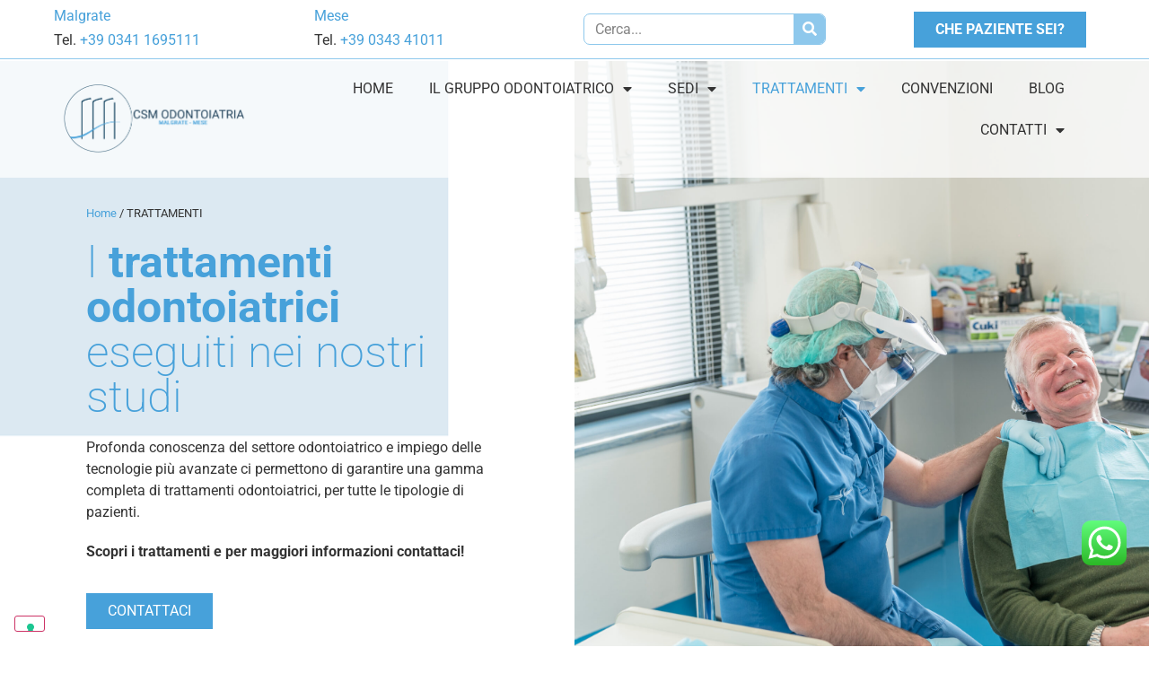

--- FILE ---
content_type: text/html; charset=UTF-8
request_url: https://www.odontoiatriacsm.com/trattamenti/
body_size: 19239
content:
<!DOCTYPE html>
<html lang="it-IT">
<head>
	<meta charset="UTF-8">
	<meta name="viewport" content="width=device-width, initial-scale=1">
	<link rel="profile" href="https://gmpg.org/xfn/11">
	<meta name="robots" content="index, follow, max-image-preview:large, max-snippet:-1, max-video-preview:-1">

	<!-- This site is optimized with the Yoast SEO plugin v26.0 - https://yoast.com/wordpress/plugins/seo/ -->
	<title>Trattamenti Odontoiatrici | CSM Odontoiatria</title>
<link crossorigin data-rocket-preconnect href="https://cdn.iubenda.com" rel="preconnect">
<link crossorigin data-rocket-preconnect href="https://www.google-analytics.com" rel="preconnect">
<link crossorigin data-rocket-preconnect href="https://www.googletagmanager.com" rel="preconnect">
<link crossorigin data-rocket-preconnect href="https://connect.facebook.net" rel="preconnect">
<link crossorigin data-rocket-preconnect href="https://embeds.iubenda.com" rel="preconnect">
<link crossorigin data-rocket-preconnect href="https://googleads.g.doubleclick.net" rel="preconnect">
<link crossorigin data-rocket-preconnect href="https://s3-eu-west-1.amazonaws.com" rel="preconnect">
<link crossorigin data-rocket-preconnect href="https://app.tuotempo.com" rel="preconnect">
<link rel="preload" data-rocket-preload as="image" href="https://www.odontoiatriacsm.com/wp-content/uploads/2022/01/ODONTOIATRIA-CSM-sfondo-slider.png" fetchpriority="high">
	<meta name="description" content="Ampia offerta di trattamenti odontoiatrici: massima professionalità, competenza e utilizzo di tecnologia. Affidati al">
	<link rel="canonical" href="https://www.odontoiatriacsm.com/trattamenti/">
	<meta property="og:locale" content="it_IT">
	<meta property="og:type" content="article">
	<meta property="og:title" content="Trattamenti Odontoiatrici | CSM Odontoiatria">
	<meta property="og:description" content="Ampia offerta di trattamenti odontoiatrici: massima professionalità, competenza e utilizzo di tecnologia. Affidati al">
	<meta property="og:url" content="https://www.odontoiatriacsm.com/trattamenti/">
	<meta property="og:site_name" content="Odontoiatria CSM">
	<meta property="article:modified_time" content="2025-02-12T11:23:17+00:00">
	<meta name="twitter:card" content="summary_large_image">
	<meta name="twitter:label1" content="Tempo di lettura stimato">
	<meta name="twitter:data1" content="1 minuto">
	<script type="application/ld+json" class="yoast-schema-graph">{"@context":"https://schema.org","@graph":[{"@type":"WebPage","@id":"https://www.odontoiatriacsm.com/trattamenti/","url":"https://www.odontoiatriacsm.com/trattamenti/","name":"Trattamenti Odontoiatrici | CSM Odontoiatria","isPartOf":{"@id":"https://www.odontoiatriacsm.com/#website"},"datePublished":"2022-01-18T09:30:28+00:00","dateModified":"2025-02-12T11:23:17+00:00","description":"Ampia offerta di trattamenti odontoiatrici: massima professionalit&#224;, competenza e utilizzo di tecnologia. Affidati al","breadcrumb":{"@id":"https://www.odontoiatriacsm.com/trattamenti/#breadcrumb"},"inLanguage":"it-IT","potentialAction":[{"@type":"ReadAction","target":["https://www.odontoiatriacsm.com/trattamenti/"]}]},{"@type":"BreadcrumbList","@id":"https://www.odontoiatriacsm.com/trattamenti/#breadcrumb","itemListElement":[{"@type":"ListItem","position":1,"name":"Home","item":"https://www.odontoiatriacsm.com/"},{"@type":"ListItem","position":2,"name":"TRATTAMENTI"}]},{"@type":"WebSite","@id":"https://www.odontoiatriacsm.com/#website","url":"https://www.odontoiatriacsm.com/","name":"Odontoiatria CSM","description":"Malgrate, Mese, Livigno","publisher":{"@id":"https://www.odontoiatriacsm.com/#organization"},"potentialAction":[{"@type":"SearchAction","target":{"@type":"EntryPoint","urlTemplate":"https://www.odontoiatriacsm.com/?s={search_term_string}"},"query-input":{"@type":"PropertyValueSpecification","valueRequired":true,"valueName":"search_term_string"}}],"inLanguage":"it-IT"},{"@type":"Organization","@id":"https://www.odontoiatriacsm.com/#organization","name":"Odontoiatria CSM","url":"https://www.odontoiatriacsm.com/","logo":{"@type":"ImageObject","inLanguage":"it-IT","@id":"https://www.odontoiatriacsm.com/#/schema/logo/image/","url":"https://www.odontoiatriacsm.com/wp-content/uploads/2024/12/ODONTOIATRIA-CSM-LOGO.png","contentUrl":"https://www.odontoiatriacsm.com/wp-content/uploads/2024/12/ODONTOIATRIA-CSM-LOGO.png","width":851,"height":315,"caption":"Odontoiatria CSM"},"image":{"@id":"https://www.odontoiatriacsm.com/#/schema/logo/image/"}}]}</script>
	<!-- / Yoast SEO plugin. -->


<link rel="dns-prefetch" href="//embeds.iubenda.com">
<link rel="dns-prefetch" href="//cdn.iubenda.com">

<link rel="alternate" type="application/rss+xml" title="Odontoiatria CSM » Feed" href="https://www.odontoiatriacsm.com/feed/">
<link rel="alternate" title="oEmbed (JSON)" type="application/json+oembed" href="https://www.odontoiatriacsm.com/wp-json/oembed/1.0/embed?url=https%3A%2F%2Fwww.odontoiatriacsm.com%2Ftrattamenti%2F">
<link rel="alternate" title="oEmbed (XML)" type="text/xml+oembed" href="https://www.odontoiatriacsm.com/wp-json/oembed/1.0/embed?url=https%3A%2F%2Fwww.odontoiatriacsm.com%2Ftrattamenti%2F&amp;format=xml">
<style id="wp-img-auto-sizes-contain-inline-css">
img:is([sizes=auto i],[sizes^="auto," i]){contain-intrinsic-size:3000px 1500px}
/*# sourceURL=wp-img-auto-sizes-contain-inline-css */
</style>
<link rel="stylesheet" id="ht_ctc_main_css-css" href="https://www.odontoiatriacsm.com/wp-content/plugins/click-to-chat-for-whatsapp/new/inc/assets/css/main.css?ver=4.28" media="all">
<style id="wp-emoji-styles-inline-css">

	img.wp-smiley, img.emoji {
		display: inline !important;
		border: none !important;
		box-shadow: none !important;
		height: 1em !important;
		width: 1em !important;
		margin: 0 0.07em !important;
		vertical-align: -0.1em !important;
		background: none !important;
		padding: 0 !important;
	}
/*# sourceURL=wp-emoji-styles-inline-css */
</style>
<link rel="stylesheet" id="hello-elementor-css" href="https://www.odontoiatriacsm.com/wp-content/themes/hello-elementor/style.min.css?ver=3.3.0" media="all">
<link rel="stylesheet" id="hello-elementor-theme-style-css" href="https://www.odontoiatriacsm.com/wp-content/themes/hello-elementor/theme.min.css?ver=3.3.0" media="all">
<link rel="stylesheet" id="hello-elementor-header-footer-css" href="https://www.odontoiatriacsm.com/wp-content/themes/hello-elementor/header-footer.min.css?ver=3.3.0" media="all">
<link rel="stylesheet" id="elementor-frontend-css" href="https://www.odontoiatriacsm.com/wp-content/uploads/elementor/css/custom-frontend.min.css?ver=1764719702" media="all">
<link rel="stylesheet" id="elementor-post-8-css" href="https://www.odontoiatriacsm.com/wp-content/uploads/elementor/css/post-8.css?ver=1764719702" media="all">
<link rel="stylesheet" id="widget-search-form-css" href="https://www.odontoiatriacsm.com/wp-content/plugins/elementor-pro/assets/css/widget-search-form.min.css?ver=3.32.1" media="all">
<link rel="stylesheet" id="elementor-icons-shared-0-css" href="https://www.odontoiatriacsm.com/wp-content/plugins/elementor/assets/lib/font-awesome/css/fontawesome.min.css?ver=5.15.3" media="all">
<link rel="stylesheet" id="elementor-icons-fa-solid-css" href="https://www.odontoiatriacsm.com/wp-content/plugins/elementor/assets/lib/font-awesome/css/solid.min.css?ver=5.15.3" media="all">
<link rel="stylesheet" id="widget-image-css" href="https://www.odontoiatriacsm.com/wp-content/plugins/elementor/assets/css/widget-image.min.css?ver=3.32.2" media="all">
<link rel="stylesheet" id="widget-nav-menu-css" href="https://www.odontoiatriacsm.com/wp-content/uploads/elementor/css/custom-pro-widget-nav-menu.min.css?ver=1764719704" media="all">
<link rel="stylesheet" id="e-sticky-css" href="https://www.odontoiatriacsm.com/wp-content/plugins/elementor-pro/assets/css/modules/sticky.min.css?ver=3.32.1" media="all">
<link rel="stylesheet" id="widget-social-icons-css" href="https://www.odontoiatriacsm.com/wp-content/plugins/elementor/assets/css/widget-social-icons.min.css?ver=3.32.2" media="all">
<link rel="stylesheet" id="e-apple-webkit-css" href="https://www.odontoiatriacsm.com/wp-content/uploads/elementor/css/custom-apple-webkit.min.css?ver=1764719702" media="all">
<link rel="stylesheet" id="elementor-icons-css" href="https://www.odontoiatriacsm.com/wp-content/plugins/elementor/assets/lib/eicons/css/elementor-icons.min.css?ver=5.44.0" media="all">
<link rel="stylesheet" id="widget-breadcrumbs-css" href="https://www.odontoiatriacsm.com/wp-content/plugins/elementor-pro/assets/css/widget-breadcrumbs.min.css?ver=3.32.1" media="all">
<link rel="stylesheet" id="widget-heading-css" href="https://www.odontoiatriacsm.com/wp-content/plugins/elementor/assets/css/widget-heading.min.css?ver=3.32.2" media="all">
<link rel="stylesheet" id="widget-spacer-css" href="https://www.odontoiatriacsm.com/wp-content/plugins/elementor/assets/css/widget-spacer.min.css?ver=3.32.2" media="all">
<link rel="stylesheet" id="widget-image-box-css" href="https://www.odontoiatriacsm.com/wp-content/uploads/elementor/css/custom-widget-image-box.min.css?ver=1764719704" media="all">
<link rel="stylesheet" id="elementor-post-168-css" href="https://www.odontoiatriacsm.com/wp-content/uploads/elementor/css/post-168.css?ver=1764724731" media="all">
<link rel="stylesheet" id="elementor-post-125-css" href="https://www.odontoiatriacsm.com/wp-content/uploads/elementor/css/post-125.css?ver=1764719703" media="all">
<link rel="stylesheet" id="elementor-post-113-css" href="https://www.odontoiatriacsm.com/wp-content/uploads/elementor/css/post-113.css?ver=1764719703" media="all">
<link rel="stylesheet" id="hello-elementor-child-style-css" href="https://www.odontoiatriacsm.com/wp-content/themes/hello-elementor-child/style.css?ver=1.0.0" media="all">
<link rel="stylesheet" id="elementor-gf-local-roboto-css" href="https://www.odontoiatriacsm.com/wp-content/uploads/elementor/google-fonts/css/roboto.css?ver=1744276623" media="all">
<link rel="stylesheet" id="elementor-icons-fa-brands-css" href="https://www.odontoiatriacsm.com/wp-content/plugins/elementor/assets/lib/font-awesome/css/brands.min.css?ver=5.15.3" media="all">
<script type="text/javascript" class=" _iub_cs_skip" src="https://embeds.iubenda.com/widgets/a4662d99-6db6-11ee-8bfc-5ad8d8c564c0.js?ver=3.12.4" id="iubenda-head-scripts-0-js"></script>
<script src="https://www.odontoiatriacsm.com/wp-includes/js/jquery/jquery.min.js?ver=3.7.1" id="jquery-core-js"></script>
<script src="https://www.odontoiatriacsm.com/wp-includes/js/jquery/jquery-migrate.min.js?ver=3.4.1" id="jquery-migrate-js"></script>
<link rel="https://api.w.org/" href="https://www.odontoiatriacsm.com/wp-json/">
<link rel="alternate" title="JSON" type="application/json" href="https://www.odontoiatriacsm.com/wp-json/wp/v2/pages/168">
<link rel="EditURI" type="application/rsd+xml" title="RSD" href="https://www.odontoiatriacsm.com/xmlrpc.php?rsd">
<meta name="generator" content="WordPress 6.9">
<link rel="shortlink" href="https://www.odontoiatriacsm.com/?p=168">
<meta name="generator" content="Elementor 3.32.2; features: additional_custom_breakpoints; settings: css_print_method-external, google_font-enabled, font_display-auto">
<!-- Global site tag (gtag.js) - Google Analytics -->
<script async src="https://www.googletagmanager.com/gtag/js?id=UA-96028522-4" type="text/plain" class=" _iub_cs_activate" data-iub-purposes="4"></script>
<script>
  window.dataLayer = window.dataLayer || [];
  function gtag(){dataLayer.push(arguments);}
  gtag('js', new Date());
 
  gtag('config', 'UA-96028522-4');
</script>
<!-- Google Tag Manager -->
<script>(function(w,d,s,l,i){w[l]=w[l]||[];w[l].push({'gtm.start':
new Date().getTime(),event:'gtm.js'});var f=d.getElementsByTagName(s)[0],
j=d.createElement(s),dl=l!='dataLayer'?'&l='+l:'';j.async=true;j.src=
'https://www.googletagmanager.com/gtm.js?id='+i+dl;f.parentNode.insertBefore(j,f);
})(window,document,'script','dataLayer','GTM-NFGWLNN');</script>
<!-- End Google Tag Manager -->
<meta name="facebook-domain-verification" content="vf8y315lbhliv44zvnax8er3o5xnnh">
			<style>
				.e-con.e-parent:nth-of-type(n+4):not(.e-lazyloaded):not(.e-no-lazyload),
				.e-con.e-parent:nth-of-type(n+4):not(.e-lazyloaded):not(.e-no-lazyload) * {
					background-image: none !important;
				}
				@media screen and (max-height: 1024px) {
					.e-con.e-parent:nth-of-type(n+3):not(.e-lazyloaded):not(.e-no-lazyload),
					.e-con.e-parent:nth-of-type(n+3):not(.e-lazyloaded):not(.e-no-lazyload) * {
						background-image: none !important;
					}
				}
				@media screen and (max-height: 640px) {
					.e-con.e-parent:nth-of-type(n+2):not(.e-lazyloaded):not(.e-no-lazyload),
					.e-con.e-parent:nth-of-type(n+2):not(.e-lazyloaded):not(.e-no-lazyload) * {
						background-image: none !important;
					}
				}
			</style>
			<link rel="icon" href="https://www.odontoiatriacsm.com/wp-content/uploads/2022/01/ODONTOIATRIA-CSM-favicon-150x150.png" sizes="32x32">
<link rel="icon" href="https://www.odontoiatriacsm.com/wp-content/uploads/2022/01/ODONTOIATRIA-CSM-favicon-300x300.png" sizes="192x192">
<link rel="apple-touch-icon" href="https://www.odontoiatriacsm.com/wp-content/uploads/2022/01/ODONTOIATRIA-CSM-favicon-300x300.png">
<meta name="msapplication-TileImage" content="https://www.odontoiatriacsm.com/wp-content/uploads/2022/01/ODONTOIATRIA-CSM-favicon-300x300.png">
<link rel="stylesheet" href="https://www.odontoiatriacsm.com/wp-content/plugins/grf-custom-plugin/index.css" type="text/css" media="all">
<style id="global-styles-inline-css">
:root{--wp--preset--aspect-ratio--square: 1;--wp--preset--aspect-ratio--4-3: 4/3;--wp--preset--aspect-ratio--3-4: 3/4;--wp--preset--aspect-ratio--3-2: 3/2;--wp--preset--aspect-ratio--2-3: 2/3;--wp--preset--aspect-ratio--16-9: 16/9;--wp--preset--aspect-ratio--9-16: 9/16;--wp--preset--color--black: #000000;--wp--preset--color--cyan-bluish-gray: #abb8c3;--wp--preset--color--white: #ffffff;--wp--preset--color--pale-pink: #f78da7;--wp--preset--color--vivid-red: #cf2e2e;--wp--preset--color--luminous-vivid-orange: #ff6900;--wp--preset--color--luminous-vivid-amber: #fcb900;--wp--preset--color--light-green-cyan: #7bdcb5;--wp--preset--color--vivid-green-cyan: #00d084;--wp--preset--color--pale-cyan-blue: #8ed1fc;--wp--preset--color--vivid-cyan-blue: #0693e3;--wp--preset--color--vivid-purple: #9b51e0;--wp--preset--gradient--vivid-cyan-blue-to-vivid-purple: linear-gradient(135deg,rgb(6,147,227) 0%,rgb(155,81,224) 100%);--wp--preset--gradient--light-green-cyan-to-vivid-green-cyan: linear-gradient(135deg,rgb(122,220,180) 0%,rgb(0,208,130) 100%);--wp--preset--gradient--luminous-vivid-amber-to-luminous-vivid-orange: linear-gradient(135deg,rgb(252,185,0) 0%,rgb(255,105,0) 100%);--wp--preset--gradient--luminous-vivid-orange-to-vivid-red: linear-gradient(135deg,rgb(255,105,0) 0%,rgb(207,46,46) 100%);--wp--preset--gradient--very-light-gray-to-cyan-bluish-gray: linear-gradient(135deg,rgb(238,238,238) 0%,rgb(169,184,195) 100%);--wp--preset--gradient--cool-to-warm-spectrum: linear-gradient(135deg,rgb(74,234,220) 0%,rgb(151,120,209) 20%,rgb(207,42,186) 40%,rgb(238,44,130) 60%,rgb(251,105,98) 80%,rgb(254,248,76) 100%);--wp--preset--gradient--blush-light-purple: linear-gradient(135deg,rgb(255,206,236) 0%,rgb(152,150,240) 100%);--wp--preset--gradient--blush-bordeaux: linear-gradient(135deg,rgb(254,205,165) 0%,rgb(254,45,45) 50%,rgb(107,0,62) 100%);--wp--preset--gradient--luminous-dusk: linear-gradient(135deg,rgb(255,203,112) 0%,rgb(199,81,192) 50%,rgb(65,88,208) 100%);--wp--preset--gradient--pale-ocean: linear-gradient(135deg,rgb(255,245,203) 0%,rgb(182,227,212) 50%,rgb(51,167,181) 100%);--wp--preset--gradient--electric-grass: linear-gradient(135deg,rgb(202,248,128) 0%,rgb(113,206,126) 100%);--wp--preset--gradient--midnight: linear-gradient(135deg,rgb(2,3,129) 0%,rgb(40,116,252) 100%);--wp--preset--font-size--small: 13px;--wp--preset--font-size--medium: 20px;--wp--preset--font-size--large: 36px;--wp--preset--font-size--x-large: 42px;--wp--preset--spacing--20: 0.44rem;--wp--preset--spacing--30: 0.67rem;--wp--preset--spacing--40: 1rem;--wp--preset--spacing--50: 1.5rem;--wp--preset--spacing--60: 2.25rem;--wp--preset--spacing--70: 3.38rem;--wp--preset--spacing--80: 5.06rem;--wp--preset--shadow--natural: 6px 6px 9px rgba(0, 0, 0, 0.2);--wp--preset--shadow--deep: 12px 12px 50px rgba(0, 0, 0, 0.4);--wp--preset--shadow--sharp: 6px 6px 0px rgba(0, 0, 0, 0.2);--wp--preset--shadow--outlined: 6px 6px 0px -3px rgb(255, 255, 255), 6px 6px rgb(0, 0, 0);--wp--preset--shadow--crisp: 6px 6px 0px rgb(0, 0, 0);}:root { --wp--style--global--content-size: 800px;--wp--style--global--wide-size: 1200px; }:where(body) { margin: 0; }.wp-site-blocks > .alignleft { float: left; margin-right: 2em; }.wp-site-blocks > .alignright { float: right; margin-left: 2em; }.wp-site-blocks > .aligncenter { justify-content: center; margin-left: auto; margin-right: auto; }:where(.wp-site-blocks) > * { margin-block-start: 24px; margin-block-end: 0; }:where(.wp-site-blocks) > :first-child { margin-block-start: 0; }:where(.wp-site-blocks) > :last-child { margin-block-end: 0; }:root { --wp--style--block-gap: 24px; }:root :where(.is-layout-flow) > :first-child{margin-block-start: 0;}:root :where(.is-layout-flow) > :last-child{margin-block-end: 0;}:root :where(.is-layout-flow) > *{margin-block-start: 24px;margin-block-end: 0;}:root :where(.is-layout-constrained) > :first-child{margin-block-start: 0;}:root :where(.is-layout-constrained) > :last-child{margin-block-end: 0;}:root :where(.is-layout-constrained) > *{margin-block-start: 24px;margin-block-end: 0;}:root :where(.is-layout-flex){gap: 24px;}:root :where(.is-layout-grid){gap: 24px;}.is-layout-flow > .alignleft{float: left;margin-inline-start: 0;margin-inline-end: 2em;}.is-layout-flow > .alignright{float: right;margin-inline-start: 2em;margin-inline-end: 0;}.is-layout-flow > .aligncenter{margin-left: auto !important;margin-right: auto !important;}.is-layout-constrained > .alignleft{float: left;margin-inline-start: 0;margin-inline-end: 2em;}.is-layout-constrained > .alignright{float: right;margin-inline-start: 2em;margin-inline-end: 0;}.is-layout-constrained > .aligncenter{margin-left: auto !important;margin-right: auto !important;}.is-layout-constrained > :where(:not(.alignleft):not(.alignright):not(.alignfull)){max-width: var(--wp--style--global--content-size);margin-left: auto !important;margin-right: auto !important;}.is-layout-constrained > .alignwide{max-width: var(--wp--style--global--wide-size);}body .is-layout-flex{display: flex;}.is-layout-flex{flex-wrap: wrap;align-items: center;}.is-layout-flex > :is(*, div){margin: 0;}body .is-layout-grid{display: grid;}.is-layout-grid > :is(*, div){margin: 0;}body{padding-top: 0px;padding-right: 0px;padding-bottom: 0px;padding-left: 0px;}a:where(:not(.wp-element-button)){text-decoration: underline;}:root :where(.wp-element-button, .wp-block-button__link){background-color: #32373c;border-width: 0;color: #fff;font-family: inherit;font-size: inherit;font-style: inherit;font-weight: inherit;letter-spacing: inherit;line-height: inherit;padding-top: calc(0.667em + 2px);padding-right: calc(1.333em + 2px);padding-bottom: calc(0.667em + 2px);padding-left: calc(1.333em + 2px);text-decoration: none;text-transform: inherit;}.has-black-color{color: var(--wp--preset--color--black) !important;}.has-cyan-bluish-gray-color{color: var(--wp--preset--color--cyan-bluish-gray) !important;}.has-white-color{color: var(--wp--preset--color--white) !important;}.has-pale-pink-color{color: var(--wp--preset--color--pale-pink) !important;}.has-vivid-red-color{color: var(--wp--preset--color--vivid-red) !important;}.has-luminous-vivid-orange-color{color: var(--wp--preset--color--luminous-vivid-orange) !important;}.has-luminous-vivid-amber-color{color: var(--wp--preset--color--luminous-vivid-amber) !important;}.has-light-green-cyan-color{color: var(--wp--preset--color--light-green-cyan) !important;}.has-vivid-green-cyan-color{color: var(--wp--preset--color--vivid-green-cyan) !important;}.has-pale-cyan-blue-color{color: var(--wp--preset--color--pale-cyan-blue) !important;}.has-vivid-cyan-blue-color{color: var(--wp--preset--color--vivid-cyan-blue) !important;}.has-vivid-purple-color{color: var(--wp--preset--color--vivid-purple) !important;}.has-black-background-color{background-color: var(--wp--preset--color--black) !important;}.has-cyan-bluish-gray-background-color{background-color: var(--wp--preset--color--cyan-bluish-gray) !important;}.has-white-background-color{background-color: var(--wp--preset--color--white) !important;}.has-pale-pink-background-color{background-color: var(--wp--preset--color--pale-pink) !important;}.has-vivid-red-background-color{background-color: var(--wp--preset--color--vivid-red) !important;}.has-luminous-vivid-orange-background-color{background-color: var(--wp--preset--color--luminous-vivid-orange) !important;}.has-luminous-vivid-amber-background-color{background-color: var(--wp--preset--color--luminous-vivid-amber) !important;}.has-light-green-cyan-background-color{background-color: var(--wp--preset--color--light-green-cyan) !important;}.has-vivid-green-cyan-background-color{background-color: var(--wp--preset--color--vivid-green-cyan) !important;}.has-pale-cyan-blue-background-color{background-color: var(--wp--preset--color--pale-cyan-blue) !important;}.has-vivid-cyan-blue-background-color{background-color: var(--wp--preset--color--vivid-cyan-blue) !important;}.has-vivid-purple-background-color{background-color: var(--wp--preset--color--vivid-purple) !important;}.has-black-border-color{border-color: var(--wp--preset--color--black) !important;}.has-cyan-bluish-gray-border-color{border-color: var(--wp--preset--color--cyan-bluish-gray) !important;}.has-white-border-color{border-color: var(--wp--preset--color--white) !important;}.has-pale-pink-border-color{border-color: var(--wp--preset--color--pale-pink) !important;}.has-vivid-red-border-color{border-color: var(--wp--preset--color--vivid-red) !important;}.has-luminous-vivid-orange-border-color{border-color: var(--wp--preset--color--luminous-vivid-orange) !important;}.has-luminous-vivid-amber-border-color{border-color: var(--wp--preset--color--luminous-vivid-amber) !important;}.has-light-green-cyan-border-color{border-color: var(--wp--preset--color--light-green-cyan) !important;}.has-vivid-green-cyan-border-color{border-color: var(--wp--preset--color--vivid-green-cyan) !important;}.has-pale-cyan-blue-border-color{border-color: var(--wp--preset--color--pale-cyan-blue) !important;}.has-vivid-cyan-blue-border-color{border-color: var(--wp--preset--color--vivid-cyan-blue) !important;}.has-vivid-purple-border-color{border-color: var(--wp--preset--color--vivid-purple) !important;}.has-vivid-cyan-blue-to-vivid-purple-gradient-background{background: var(--wp--preset--gradient--vivid-cyan-blue-to-vivid-purple) !important;}.has-light-green-cyan-to-vivid-green-cyan-gradient-background{background: var(--wp--preset--gradient--light-green-cyan-to-vivid-green-cyan) !important;}.has-luminous-vivid-amber-to-luminous-vivid-orange-gradient-background{background: var(--wp--preset--gradient--luminous-vivid-amber-to-luminous-vivid-orange) !important;}.has-luminous-vivid-orange-to-vivid-red-gradient-background{background: var(--wp--preset--gradient--luminous-vivid-orange-to-vivid-red) !important;}.has-very-light-gray-to-cyan-bluish-gray-gradient-background{background: var(--wp--preset--gradient--very-light-gray-to-cyan-bluish-gray) !important;}.has-cool-to-warm-spectrum-gradient-background{background: var(--wp--preset--gradient--cool-to-warm-spectrum) !important;}.has-blush-light-purple-gradient-background{background: var(--wp--preset--gradient--blush-light-purple) !important;}.has-blush-bordeaux-gradient-background{background: var(--wp--preset--gradient--blush-bordeaux) !important;}.has-luminous-dusk-gradient-background{background: var(--wp--preset--gradient--luminous-dusk) !important;}.has-pale-ocean-gradient-background{background: var(--wp--preset--gradient--pale-ocean) !important;}.has-electric-grass-gradient-background{background: var(--wp--preset--gradient--electric-grass) !important;}.has-midnight-gradient-background{background: var(--wp--preset--gradient--midnight) !important;}.has-small-font-size{font-size: var(--wp--preset--font-size--small) !important;}.has-medium-font-size{font-size: var(--wp--preset--font-size--medium) !important;}.has-large-font-size{font-size: var(--wp--preset--font-size--large) !important;}.has-x-large-font-size{font-size: var(--wp--preset--font-size--x-large) !important;}
/*# sourceURL=global-styles-inline-css */
</style>
<link rel="stylesheet" id="elementor-post-827-css" href="https://www.odontoiatriacsm.com/wp-content/uploads/elementor/css/post-827.css?ver=1764721247" media="all">
<meta name="generator" content="WP Rocket 3.19.4" data-wpr-features="wpr_preconnect_external_domains wpr_oci wpr_preload_links wpr_desktop">
</head>
<body class="wp-singular page-template-default page page-id-168 page-parent wp-custom-logo wp-embed-responsive wp-theme-hello-elementor wp-child-theme-hello-elementor-child theme-default elementor-default elementor-kit-8 elementor-page elementor-page-168">


<a class="skip-link screen-reader-text" href="#content">Vai al contenuto</a>

		<header data-elementor-type="header" data-elementor-id="125" class="elementor elementor-125 elementor-location-header" data-elementor-post-type="elementor_library">
					<section class="elementor-section elementor-top-section elementor-element elementor-element-526723a elementor-section-content-middle elementor-section-full_width elementor-section-height-min-height elementor-hidden-tablet elementor-hidden-mobile elementor-section-height-default elementor-section-items-middle" data-id="526723a" data-element_type="section" data-settings="{&quot;background_background&quot;:&quot;classic&quot;}">
						<div class="elementor-container elementor-column-gap-default">
					<div class="elementor-column elementor-col-25 elementor-top-column elementor-element elementor-element-9218d0e" data-id="9218d0e" data-element_type="column">
			<div class="elementor-widget-wrap elementor-element-populated">
						<div class="elementor-element elementor-element-931d872 elementor-widget elementor-widget-text-editor" data-id="931d872" data-element_type="widget" data-widget_type="text-editor.default">
				<div class="elementor-widget-container">
									<p>Malgrate</p>								</div>
				</div>
				<div class="elementor-element elementor-element-aedca3a elementor-widget elementor-widget-text-editor" data-id="aedca3a" data-element_type="widget" data-widget_type="text-editor.default">
				<div class="elementor-widget-container">
									Tel.<a href="tel:+39034341011"> +39 0341 1695111</a>								</div>
				</div>
					</div>
		</div>
				<div class="elementor-column elementor-col-25 elementor-top-column elementor-element elementor-element-1679380" data-id="1679380" data-element_type="column">
			<div class="elementor-widget-wrap elementor-element-populated">
						<div class="elementor-element elementor-element-92248a5 elementor-widget elementor-widget-text-editor" data-id="92248a5" data-element_type="widget" data-widget_type="text-editor.default">
				<div class="elementor-widget-container">
									<p>Mese</p>								</div>
				</div>
				<div class="elementor-element elementor-element-f93804f elementor-widget elementor-widget-text-editor" data-id="f93804f" data-element_type="widget" data-widget_type="text-editor.default">
				<div class="elementor-widget-container">
									Tel.<a href="tel:+39034341011"> +39 0343 41011</a>								</div>
				</div>
					</div>
		</div>
				<div class="elementor-column elementor-col-25 elementor-top-column elementor-element elementor-element-e7c48fb" data-id="e7c48fb" data-element_type="column">
			<div class="elementor-widget-wrap elementor-element-populated">
						<div class="elementor-element elementor-element-b8374ee elementor-search-form--skin-classic elementor-search-form--button-type-icon elementor-search-form--icon-search elementor-widget elementor-widget-search-form" data-id="b8374ee" data-element_type="widget" data-settings="{&quot;skin&quot;:&quot;classic&quot;}" data-widget_type="search-form.default">
				<div class="elementor-widget-container">
							<search role="search">
			<form class="elementor-search-form" action="https://www.odontoiatriacsm.com" method="get">
												<div class="elementor-search-form__container">
					<label class="elementor-screen-only" for="elementor-search-form-b8374ee">Cerca</label>

					
					<input id="elementor-search-form-b8374ee" placeholder="Cerca..." class="elementor-search-form__input" type="search" name="s" value="">
					
											<button class="elementor-search-form__submit" type="submit" aria-label="Cerca">
															<i aria-hidden="true" class="fas fa-search"></i>													</button>
					
									</div>
			</form>
		</search>
						</div>
				</div>
					</div>
		</div>
				<div class="elementor-column elementor-col-25 elementor-top-column elementor-element elementor-element-31db1b5" data-id="31db1b5" data-element_type="column">
			<div class="elementor-widget-wrap elementor-element-populated">
						<div class="elementor-element elementor-element-79215d5 elementor-align-right elementor-widget elementor-widget-button" data-id="79215d5" data-element_type="widget" data-widget_type="button.default">
				<div class="elementor-widget-container">
									<div class="elementor-button-wrapper">
					<a class="elementor-button elementor-button-link elementor-size-sm" href="/che-paziente-sei/">
						<span class="elementor-button-content-wrapper">
									<span class="elementor-button-text">CHE PAZIENTE SEI?</span>
					</span>
					</a>
				</div>
								</div>
				</div>
					</div>
		</div>
					</div>
		</section>
				<header class="elementor-section elementor-top-section elementor-element elementor-element-85829b1 elementor-section-full_width elementor-section-height-min-height grf-header-transparent elementor-section-height-default elementor-section-items-middle" data-id="85829b1" data-element_type="section" data-settings="{&quot;background_background&quot;:&quot;classic&quot;,&quot;sticky&quot;:&quot;top&quot;,&quot;sticky_on&quot;:[&quot;desktop&quot;,&quot;laptop&quot;,&quot;tablet&quot;,&quot;mobile&quot;],&quot;sticky_offset&quot;:0,&quot;sticky_effects_offset&quot;:0,&quot;sticky_anchor_link_offset&quot;:0}">
						<div class="elementor-container elementor-column-gap-default">
					<div class="elementor-column elementor-col-33 elementor-top-column elementor-element elementor-element-c8b8663" data-id="c8b8663" data-element_type="column">
			<div class="elementor-widget-wrap elementor-element-populated">
						<div class="elementor-element elementor-element-f9662f4 elementor-widget elementor-widget-theme-site-logo elementor-widget-image" data-id="f9662f4" data-element_type="widget" data-widget_type="theme-site-logo.default">
				<div class="elementor-widget-container">
											<a href="https://www.odontoiatriacsm.com">
			<img fetchpriority="high" width="851" height="315" src="https://www.odontoiatriacsm.com/wp-content/uploads/2024/12/ODONTOIATRIA-CSM-LOGO.png" class="attachment-full size-full wp-image-3121" alt="" srcset="https://www.odontoiatriacsm.com/wp-content/uploads/2024/12/ODONTOIATRIA-CSM-LOGO.png 851w, https://www.odontoiatriacsm.com/wp-content/uploads/2024/12/ODONTOIATRIA-CSM-LOGO-300x111.png 300w, https://www.odontoiatriacsm.com/wp-content/uploads/2024/12/ODONTOIATRIA-CSM-LOGO-768x284.png 768w" sizes="(max-width: 851px) 100vw, 851px">				</a>
											</div>
				</div>
					</div>
		</div>
				<div class="elementor-column elementor-col-66 elementor-top-column elementor-element elementor-element-80c0759" data-id="80c0759" data-element_type="column">
			<div class="elementor-widget-wrap elementor-element-populated">
						<div class="elementor-element elementor-element-344c14c elementor-nav-menu__align-end elementor-nav-menu--stretch elementor-hidden-laptop elementor-nav-menu--dropdown-tablet elementor-nav-menu__text-align-aside elementor-nav-menu--toggle elementor-nav-menu--burger elementor-widget elementor-widget-nav-menu" data-id="344c14c" data-element_type="widget" data-settings="{&quot;full_width&quot;:&quot;stretch&quot;,&quot;layout&quot;:&quot;horizontal&quot;,&quot;submenu_icon&quot;:{&quot;value&quot;:&quot;&lt;i class=\&quot;fas fa-caret-down\&quot; aria-hidden=\&quot;true\&quot;&gt;&lt;\/i&gt;&quot;,&quot;library&quot;:&quot;fa-solid&quot;},&quot;toggle&quot;:&quot;burger&quot;}" data-widget_type="nav-menu.default">
				<div class="elementor-widget-container">
								<nav aria-label="Menu" class="elementor-nav-menu--main elementor-nav-menu__container elementor-nav-menu--layout-horizontal e--pointer-none">
				<ul id="menu-1-344c14c" class="elementor-nav-menu">
<li class="menu-item menu-item-type-post_type menu-item-object-page menu-item-home menu-item-161"><a href="https://www.odontoiatriacsm.com/" class="elementor-item">HOME</a></li>
<li class="menu-item menu-item-type-post_type menu-item-object-page menu-item-has-children menu-item-181">
<a href="https://www.odontoiatriacsm.com/il-gruppo-odontoiatrico/" class="elementor-item">IL GRUPPO ODONTOIATRICO</a>
<ul class="sub-menu elementor-nav-menu--dropdown">
	<li class="menu-item menu-item-type-post_type menu-item-object-page menu-item-2268"><a href="https://www.odontoiatriacsm.com/prenotazioni/" class="elementor-sub-item">Prenotazioni</a></li>
</ul>
</li>
<li class="menu-item menu-item-type-post_type menu-item-object-page menu-item-has-children menu-item-180">
<a href="https://www.odontoiatriacsm.com/sedi/" class="elementor-item">SEDI</a>
<ul class="sub-menu elementor-nav-menu--dropdown">
	<li class="menu-item menu-item-type-post_type menu-item-object-page menu-item-1122"><a href="https://www.odontoiatriacsm.com/sedi/malgrate/" class="elementor-sub-item">Malgrate</a></li>
	<li class="menu-item menu-item-type-post_type menu-item-object-page menu-item-1123"><a href="https://www.odontoiatriacsm.com/sedi/mese/" class="elementor-sub-item">Mese</a></li>
</ul>
</li>
<li class="menu-item menu-item-type-post_type menu-item-object-page current-menu-item page_item page-item-168 current_page_item menu-item-has-children menu-item-169">
<a href="https://www.odontoiatriacsm.com/trattamenti/" aria-current="page" class="elementor-item elementor-item-active">TRATTAMENTI</a>
<ul class="sub-menu elementor-nav-menu--dropdown">
	<li class="menu-item menu-item-type-post_type menu-item-object-page menu-item-591"><a href="https://www.odontoiatriacsm.com/tecnologia/" class="elementor-sub-item">Tecnologia</a></li>
</ul>
</li>
<li class="menu-item menu-item-type-post_type menu-item-object-page menu-item-1478"><a href="https://www.odontoiatriacsm.com/convenzioni/" class="elementor-item">CONVENZIONI</a></li>
<li class="menu-item menu-item-type-post_type menu-item-object-page menu-item-175"><a href="https://www.odontoiatriacsm.com/blog/" class="elementor-item">BLOG</a></li>
<li class="menu-item menu-item-type-post_type menu-item-object-page menu-item-has-children menu-item-178">
<a href="https://www.odontoiatriacsm.com/contatti/" class="elementor-item">CONTATTI</a>
<ul class="sub-menu elementor-nav-menu--dropdown">
	<li class="menu-item menu-item-type-post_type menu-item-object-page menu-item-1682"><a href="https://www.odontoiatriacsm.com/lavora-con-noi/" class="elementor-sub-item">Lavora con noi</a></li>
</ul>
</li>
</ul>			</nav>
					<div class="elementor-menu-toggle" role="button" tabindex="0" aria-label="Menu di commutazione" aria-expanded="false">
			<i aria-hidden="true" role="presentation" class="elementor-menu-toggle__icon--open eicon-menu-bar"></i><i aria-hidden="true" role="presentation" class="elementor-menu-toggle__icon--close eicon-close"></i>		</div>
					<nav class="elementor-nav-menu--dropdown elementor-nav-menu__container" aria-hidden="true">
				<ul id="menu-2-344c14c" class="elementor-nav-menu">
<li class="menu-item menu-item-type-post_type menu-item-object-page menu-item-home menu-item-161"><a href="https://www.odontoiatriacsm.com/" class="elementor-item" tabindex="-1">HOME</a></li>
<li class="menu-item menu-item-type-post_type menu-item-object-page menu-item-has-children menu-item-181">
<a href="https://www.odontoiatriacsm.com/il-gruppo-odontoiatrico/" class="elementor-item" tabindex="-1">IL GRUPPO ODONTOIATRICO</a>
<ul class="sub-menu elementor-nav-menu--dropdown">
	<li class="menu-item menu-item-type-post_type menu-item-object-page menu-item-2268"><a href="https://www.odontoiatriacsm.com/prenotazioni/" class="elementor-sub-item" tabindex="-1">Prenotazioni</a></li>
</ul>
</li>
<li class="menu-item menu-item-type-post_type menu-item-object-page menu-item-has-children menu-item-180">
<a href="https://www.odontoiatriacsm.com/sedi/" class="elementor-item" tabindex="-1">SEDI</a>
<ul class="sub-menu elementor-nav-menu--dropdown">
	<li class="menu-item menu-item-type-post_type menu-item-object-page menu-item-1122"><a href="https://www.odontoiatriacsm.com/sedi/malgrate/" class="elementor-sub-item" tabindex="-1">Malgrate</a></li>
	<li class="menu-item menu-item-type-post_type menu-item-object-page menu-item-1123"><a href="https://www.odontoiatriacsm.com/sedi/mese/" class="elementor-sub-item" tabindex="-1">Mese</a></li>
</ul>
</li>
<li class="menu-item menu-item-type-post_type menu-item-object-page current-menu-item page_item page-item-168 current_page_item menu-item-has-children menu-item-169">
<a href="https://www.odontoiatriacsm.com/trattamenti/" aria-current="page" class="elementor-item elementor-item-active" tabindex="-1">TRATTAMENTI</a>
<ul class="sub-menu elementor-nav-menu--dropdown">
	<li class="menu-item menu-item-type-post_type menu-item-object-page menu-item-591"><a href="https://www.odontoiatriacsm.com/tecnologia/" class="elementor-sub-item" tabindex="-1">Tecnologia</a></li>
</ul>
</li>
<li class="menu-item menu-item-type-post_type menu-item-object-page menu-item-1478"><a href="https://www.odontoiatriacsm.com/convenzioni/" class="elementor-item" tabindex="-1">CONVENZIONI</a></li>
<li class="menu-item menu-item-type-post_type menu-item-object-page menu-item-175"><a href="https://www.odontoiatriacsm.com/blog/" class="elementor-item" tabindex="-1">BLOG</a></li>
<li class="menu-item menu-item-type-post_type menu-item-object-page menu-item-has-children menu-item-178">
<a href="https://www.odontoiatriacsm.com/contatti/" class="elementor-item" tabindex="-1">CONTATTI</a>
<ul class="sub-menu elementor-nav-menu--dropdown">
	<li class="menu-item menu-item-type-post_type menu-item-object-page menu-item-1682"><a href="https://www.odontoiatriacsm.com/lavora-con-noi/" class="elementor-sub-item" tabindex="-1">Lavora con noi</a></li>
</ul>
</li>
</ul>			</nav>
						</div>
				</div>
				<div class="elementor-element elementor-element-6142f15 elementor-nav-menu--stretch elementor-hidden-desktop elementor-hidden-tablet elementor-hidden-mobile elementor-nav-menu__text-align-aside elementor-nav-menu--toggle elementor-nav-menu--burger elementor-widget elementor-widget-nav-menu" data-id="6142f15" data-element_type="widget" data-settings="{&quot;full_width&quot;:&quot;stretch&quot;,&quot;layout&quot;:&quot;dropdown&quot;,&quot;submenu_icon&quot;:{&quot;value&quot;:&quot;&lt;i class=\&quot;fas fa-caret-down\&quot; aria-hidden=\&quot;true\&quot;&gt;&lt;\/i&gt;&quot;,&quot;library&quot;:&quot;fa-solid&quot;},&quot;toggle&quot;:&quot;burger&quot;}" data-widget_type="nav-menu.default">
				<div class="elementor-widget-container">
							<div class="elementor-menu-toggle" role="button" tabindex="0" aria-label="Menu di commutazione" aria-expanded="false">
			<i aria-hidden="true" role="presentation" class="elementor-menu-toggle__icon--open eicon-menu-bar"></i><i aria-hidden="true" role="presentation" class="elementor-menu-toggle__icon--close eicon-close"></i>		</div>
					<nav class="elementor-nav-menu--dropdown elementor-nav-menu__container" aria-hidden="true">
				<ul id="menu-2-6142f15" class="elementor-nav-menu">
<li class="menu-item menu-item-type-post_type menu-item-object-page menu-item-home menu-item-161"><a href="https://www.odontoiatriacsm.com/" class="elementor-item" tabindex="-1">HOME</a></li>
<li class="menu-item menu-item-type-post_type menu-item-object-page menu-item-has-children menu-item-181">
<a href="https://www.odontoiatriacsm.com/il-gruppo-odontoiatrico/" class="elementor-item" tabindex="-1">IL GRUPPO ODONTOIATRICO</a>
<ul class="sub-menu elementor-nav-menu--dropdown">
	<li class="menu-item menu-item-type-post_type menu-item-object-page menu-item-2268"><a href="https://www.odontoiatriacsm.com/prenotazioni/" class="elementor-sub-item" tabindex="-1">Prenotazioni</a></li>
</ul>
</li>
<li class="menu-item menu-item-type-post_type menu-item-object-page menu-item-has-children menu-item-180">
<a href="https://www.odontoiatriacsm.com/sedi/" class="elementor-item" tabindex="-1">SEDI</a>
<ul class="sub-menu elementor-nav-menu--dropdown">
	<li class="menu-item menu-item-type-post_type menu-item-object-page menu-item-1122"><a href="https://www.odontoiatriacsm.com/sedi/malgrate/" class="elementor-sub-item" tabindex="-1">Malgrate</a></li>
	<li class="menu-item menu-item-type-post_type menu-item-object-page menu-item-1123"><a href="https://www.odontoiatriacsm.com/sedi/mese/" class="elementor-sub-item" tabindex="-1">Mese</a></li>
</ul>
</li>
<li class="menu-item menu-item-type-post_type menu-item-object-page current-menu-item page_item page-item-168 current_page_item menu-item-has-children menu-item-169">
<a href="https://www.odontoiatriacsm.com/trattamenti/" aria-current="page" class="elementor-item elementor-item-active" tabindex="-1">TRATTAMENTI</a>
<ul class="sub-menu elementor-nav-menu--dropdown">
	<li class="menu-item menu-item-type-post_type menu-item-object-page menu-item-591"><a href="https://www.odontoiatriacsm.com/tecnologia/" class="elementor-sub-item" tabindex="-1">Tecnologia</a></li>
</ul>
</li>
<li class="menu-item menu-item-type-post_type menu-item-object-page menu-item-1478"><a href="https://www.odontoiatriacsm.com/convenzioni/" class="elementor-item" tabindex="-1">CONVENZIONI</a></li>
<li class="menu-item menu-item-type-post_type menu-item-object-page menu-item-175"><a href="https://www.odontoiatriacsm.com/blog/" class="elementor-item" tabindex="-1">BLOG</a></li>
<li class="menu-item menu-item-type-post_type menu-item-object-page menu-item-has-children menu-item-178">
<a href="https://www.odontoiatriacsm.com/contatti/" class="elementor-item" tabindex="-1">CONTATTI</a>
<ul class="sub-menu elementor-nav-menu--dropdown">
	<li class="menu-item menu-item-type-post_type menu-item-object-page menu-item-1682"><a href="https://www.odontoiatriacsm.com/lavora-con-noi/" class="elementor-sub-item" tabindex="-1">Lavora con noi</a></li>
</ul>
</li>
</ul>			</nav>
						</div>
				</div>
					</div>
		</div>
					</div>
		</header>
				</header>
		
<main id="content" class="site-main post-168 page type-page status-publish hentry">

	
	<div class="page-content">
				<div data-elementor-type="wp-page" data-elementor-id="168" class="elementor elementor-168" data-elementor-post-type="page">
						<section class="elementor-section elementor-top-section elementor-element elementor-element-303f144 elementor-section-full_width elementor-reverse-tablet elementor-reverse-mobile elementor-section-height-default elementor-section-height-default" data-id="303f144" data-element_type="section">
						<div class="elementor-container elementor-column-gap-default">
					<div class="elementor-column elementor-col-50 elementor-top-column elementor-element elementor-element-7d1a9eb2 grf-column-left-padding-slider" data-id="7d1a9eb2" data-element_type="column" data-settings="{&quot;background_background&quot;:&quot;classic&quot;}">
			<div class="elementor-widget-wrap elementor-element-populated">
						<div class="elementor-element elementor-element-1a947006 elementor-align-left elementor-widget elementor-widget-breadcrumbs" data-id="1a947006" data-element_type="widget" data-widget_type="breadcrumbs.default">
				<div class="elementor-widget-container">
					<p id="breadcrumbs"><span><span><a href="https://www.odontoiatriacsm.com/">Home</a></span> / <span class="breadcrumb_last" aria-current="page">TRATTAMENTI</span></span></p>				</div>
				</div>
				<div class="elementor-element elementor-element-1d39f55a elementor-widget elementor-widget-heading" data-id="1d39f55a" data-element_type="widget" data-widget_type="heading.default">
				<div class="elementor-widget-container">
					<h1 class="elementor-heading-title elementor-size-default">I <strong>trattamenti odontoiatrici</strong><br> eseguiti nei nostri studi</h1>				</div>
				</div>
				<div class="elementor-element elementor-element-2110a80a elementor-widget elementor-widget-text-editor" data-id="2110a80a" data-element_type="widget" data-widget_type="text-editor.default">
				<div class="elementor-widget-container">
									Profonda conoscenza del settore odontoiatrico e impiego delle tecnologie più avanzate ci permettono di garantire una gamma completa di trattamenti odontoiatrici, per tutte le tipologie di pazienti.								</div>
				</div>
				<div class="elementor-element elementor-element-259d930 elementor-widget elementor-widget-text-editor" data-id="259d930" data-element_type="widget" data-widget_type="text-editor.default">
				<div class="elementor-widget-container">
									<p><strong>Scopri i trattamenti e per maggiori informazioni contattaci!</strong></p>								</div>
				</div>
				<div class="elementor-element elementor-element-757e6dd elementor-align-left elementor-widget elementor-widget-button" data-id="757e6dd" data-element_type="widget" data-widget_type="button.default">
				<div class="elementor-widget-container">
									<div class="elementor-button-wrapper">
					<a class="elementor-button elementor-button-link elementor-size-sm" href="/contatti/">
						<span class="elementor-button-content-wrapper">
									<span class="elementor-button-text">CONTATTACI</span>
					</span>
					</a>
				</div>
								</div>
				</div>
					</div>
		</div>
				<div class="elementor-column elementor-col-50 elementor-top-column elementor-element elementor-element-7d82855" data-id="7d82855" data-element_type="column" data-settings="{&quot;background_background&quot;:&quot;classic&quot;}">
			<div class="elementor-widget-wrap elementor-element-populated">
						<div class="elementor-element elementor-element-13d05644 elementor-hidden-desktop elementor-hidden-laptop elementor-widget elementor-widget-spacer" data-id="13d05644" data-element_type="widget" data-widget_type="spacer.default">
				<div class="elementor-widget-container">
							<div class="elementor-spacer">
			<div class="elementor-spacer-inner"></div>
		</div>
						</div>
				</div>
					</div>
		</div>
					</div>
		</section>
				<section class="elementor-section elementor-top-section elementor-element elementor-element-7ddbde20 elementor-section-boxed elementor-section-height-default elementor-section-height-default" data-id="7ddbde20" data-element_type="section">
						<div class="elementor-container elementor-column-gap-default">
					<div class="elementor-column elementor-col-100 elementor-top-column elementor-element elementor-element-75832b5e" data-id="75832b5e" data-element_type="column">
			<div class="elementor-widget-wrap elementor-element-populated">
						<section class="elementor-section elementor-inner-section elementor-element elementor-element-33403550 elementor-section-height-min-height elementor-section-content-middle elementor-section-boxed elementor-section-height-default" data-id="33403550" data-element_type="section">
						<div class="elementor-container elementor-column-gap-default">
					<div class="elementor-column elementor-col-33 elementor-inner-column elementor-element elementor-element-3926a8e" data-id="3926a8e" data-element_type="column" data-settings="{&quot;background_background&quot;:&quot;gradient&quot;}">
			<div class="elementor-widget-wrap elementor-element-populated">
						<div class="elementor-element elementor-element-b567d44 elementor-widget elementor-widget-image-box" data-id="b567d44" data-element_type="widget" data-widget_type="image-box.default">
				<div class="elementor-widget-container">
					<div class="elementor-image-box-wrapper"><div class="elementor-image-box-content"><h3 class="elementor-image-box-title"><a href="/trattamenti/implantologia/">IMPLANTOLOGIA</a></h3></div></div>				</div>
				</div>
					</div>
		</div>
				<div class="elementor-column elementor-col-33 elementor-inner-column elementor-element elementor-element-df2e74d" data-id="df2e74d" data-element_type="column" data-settings="{&quot;background_background&quot;:&quot;gradient&quot;}">
			<div class="elementor-widget-wrap elementor-element-populated">
						<div class="elementor-element elementor-element-e89f74a elementor-widget elementor-widget-image-box" data-id="e89f74a" data-element_type="widget" data-widget_type="image-box.default">
				<div class="elementor-widget-container">
					<div class="elementor-image-box-wrapper"><div class="elementor-image-box-content"><h3 class="elementor-image-box-title"><a href="/trattamenti/ortodonzia/">ORTODONZIA</a></h3></div></div>				</div>
				</div>
					</div>
		</div>
				<div class="elementor-column elementor-col-33 elementor-inner-column elementor-element elementor-element-82f1702" data-id="82f1702" data-element_type="column" data-settings="{&quot;background_background&quot;:&quot;gradient&quot;}">
			<div class="elementor-widget-wrap elementor-element-populated">
						<div class="elementor-element elementor-element-bf897c5 elementor-widget elementor-widget-image-box" data-id="bf897c5" data-element_type="widget" data-widget_type="image-box.default">
				<div class="elementor-widget-container">
					<div class="elementor-image-box-wrapper"><div class="elementor-image-box-content"><h3 class="elementor-image-box-title"><a href="https://www.odontoiatriacsm.com/trattamenti/estetica-dentale/">ESTETICA DENTALE</a></h3></div></div>				</div>
				</div>
					</div>
		</div>
					</div>
		</section>
				<section class="elementor-section elementor-inner-section elementor-element elementor-element-3c16fde elementor-section-height-min-height elementor-section-content-middle elementor-section-boxed elementor-section-height-default" data-id="3c16fde" data-element_type="section">
						<div class="elementor-container elementor-column-gap-default">
					<div class="elementor-column elementor-col-50 elementor-inner-column elementor-element elementor-element-bf4e5ee" data-id="bf4e5ee" data-element_type="column" data-settings="{&quot;background_background&quot;:&quot;gradient&quot;}">
			<div class="elementor-widget-wrap elementor-element-populated">
						<div class="elementor-element elementor-element-35f6f8e elementor-widget elementor-widget-image-box" data-id="35f6f8e" data-element_type="widget" data-widget_type="image-box.default">
				<div class="elementor-widget-container">
					<div class="elementor-image-box-wrapper"><div class="elementor-image-box-content"><h3 class="elementor-image-box-title"><a href="/trattamenti/igiene/">IGIENE</a></h3></div></div>				</div>
				</div>
					</div>
		</div>
				<div class="elementor-column elementor-col-50 elementor-inner-column elementor-element elementor-element-7bd0d94" data-id="7bd0d94" data-element_type="column" data-settings="{&quot;background_background&quot;:&quot;gradient&quot;}">
			<div class="elementor-widget-wrap elementor-element-populated">
						<div class="elementor-element elementor-element-7cfa3ba elementor-widget elementor-widget-image-box" data-id="7cfa3ba" data-element_type="widget" data-widget_type="image-box.default">
				<div class="elementor-widget-container">
					<div class="elementor-image-box-wrapper"><div class="elementor-image-box-content"><h3 class="elementor-image-box-title"><a href="/trattamenti/protesi-dentaria/">PROTESI DENTARIA</a></h3></div></div>				</div>
				</div>
					</div>
		</div>
					</div>
		</section>
				<section class="elementor-section elementor-inner-section elementor-element elementor-element-dc19330 elementor-section-height-min-height elementor-section-content-middle elementor-section-boxed elementor-section-height-default" data-id="dc19330" data-element_type="section">
						<div class="elementor-container elementor-column-gap-default">
					<div class="elementor-column elementor-col-33 elementor-inner-column elementor-element elementor-element-1cf0e09" data-id="1cf0e09" data-element_type="column" data-settings="{&quot;background_background&quot;:&quot;gradient&quot;}">
			<div class="elementor-widget-wrap elementor-element-populated">
						<div class="elementor-element elementor-element-cd57214 elementor-widget elementor-widget-image-box" data-id="cd57214" data-element_type="widget" data-widget_type="image-box.default">
				<div class="elementor-widget-container">
					<div class="elementor-image-box-wrapper"><div class="elementor-image-box-content"><h3 class="elementor-image-box-title"><a href="/trattamenti/parodontologia/">PARODONTOLOGIA</a></h3></div></div>				</div>
				</div>
					</div>
		</div>
				<div class="elementor-column elementor-col-33 elementor-inner-column elementor-element elementor-element-ff856d6" data-id="ff856d6" data-element_type="column" data-settings="{&quot;background_background&quot;:&quot;gradient&quot;}">
			<div class="elementor-widget-wrap elementor-element-populated">
						<div class="elementor-element elementor-element-c4f87e0 elementor-widget elementor-widget-image-box" data-id="c4f87e0" data-element_type="widget" data-widget_type="image-box.default">
				<div class="elementor-widget-container">
					<div class="elementor-image-box-wrapper"><div class="elementor-image-box-content"><h3 class="elementor-image-box-title"><a href="/trattamenti/odontoiatria-conservativa/">ODONTOIATRIA CONSERVATIVA</a></h3></div></div>				</div>
				</div>
					</div>
		</div>
				<div class="elementor-column elementor-col-33 elementor-inner-column elementor-element elementor-element-3a78496" data-id="3a78496" data-element_type="column" data-settings="{&quot;background_background&quot;:&quot;gradient&quot;}">
			<div class="elementor-widget-wrap elementor-element-populated">
						<div class="elementor-element elementor-element-de29be5 elementor-widget elementor-widget-image-box" data-id="de29be5" data-element_type="widget" data-widget_type="image-box.default">
				<div class="elementor-widget-container">
					<div class="elementor-image-box-wrapper"><div class="elementor-image-box-content"><h3 class="elementor-image-box-title"><a href="/trattamenti/endodonzia/">ENDODONZIA</a></h3></div></div>				</div>
				</div>
					</div>
		</div>
					</div>
		</section>
				<section class="elementor-section elementor-inner-section elementor-element elementor-element-071f01c elementor-section-height-min-height elementor-section-content-middle elementor-section-boxed elementor-section-height-default" data-id="071f01c" data-element_type="section">
						<div class="elementor-container elementor-column-gap-default">
					<div class="elementor-column elementor-col-50 elementor-inner-column elementor-element elementor-element-0df942e" data-id="0df942e" data-element_type="column" data-settings="{&quot;background_background&quot;:&quot;gradient&quot;}">
			<div class="elementor-widget-wrap elementor-element-populated">
						<div class="elementor-element elementor-element-ec4bcf1 elementor-widget elementor-widget-image-box" data-id="ec4bcf1" data-element_type="widget" data-widget_type="image-box.default">
				<div class="elementor-widget-container">
					<div class="elementor-image-box-wrapper"><div class="elementor-image-box-content"><h3 class="elementor-image-box-title"><a href="/trattamenti/trattamento-disturbi-articolazioni-temporo-mandibolari/">TRATTAMENTO DISTURBI ARTICOLAZIONI TEMPORO MANDIBOLARI</a></h3></div></div>				</div>
				</div>
					</div>
		</div>
				<div class="elementor-column elementor-col-50 elementor-inner-column elementor-element elementor-element-3e6d1f3" data-id="3e6d1f3" data-element_type="column" data-settings="{&quot;background_background&quot;:&quot;gradient&quot;}">
			<div class="elementor-widget-wrap elementor-element-populated">
						<div class="elementor-element elementor-element-1ef0442 elementor-widget elementor-widget-image-box" data-id="1ef0442" data-element_type="widget" data-widget_type="image-box.default">
				<div class="elementor-widget-container">
					<div class="elementor-image-box-wrapper"><div class="elementor-image-box-content"><h3 class="elementor-image-box-title"><a href="/trattamenti/pedodonzia-odontoiatria-pediatrica/">PEDODONZIA – ODONTOIATRIA PEDIATRICA</a></h3></div></div>				</div>
				</div>
					</div>
		</div>
					</div>
		</section>
				<section class="elementor-section elementor-inner-section elementor-element elementor-element-f001246 elementor-section-height-min-height elementor-section-content-middle elementor-section-boxed elementor-section-height-default" data-id="f001246" data-element_type="section">
						<div class="elementor-container elementor-column-gap-default">
					<div class="elementor-column elementor-col-33 elementor-inner-column elementor-element elementor-element-a29f884" data-id="a29f884" data-element_type="column" data-settings="{&quot;background_background&quot;:&quot;gradient&quot;}">
			<div class="elementor-widget-wrap elementor-element-populated">
						<div class="elementor-element elementor-element-3e5836d elementor-widget elementor-widget-image-box" data-id="3e5836d" data-element_type="widget" data-widget_type="image-box.default">
				<div class="elementor-widget-container">
					<div class="elementor-image-box-wrapper"><div class="elementor-image-box-content"><h3 class="elementor-image-box-title"><a href="/trattamenti/trattamento-disturbi-articolazioni-temporo-mandibolari/">TRATTAMENTO DISTURBI ARTICOLAZIONI TEMPORO MANDIBOLARI</a></h3></div></div>				</div>
				</div>
					</div>
		</div>
				<div class="elementor-column elementor-col-33 elementor-inner-column elementor-element elementor-element-62b127f" data-id="62b127f" data-element_type="column" data-settings="{&quot;background_background&quot;:&quot;gradient&quot;}">
			<div class="elementor-widget-wrap elementor-element-populated">
						<div class="elementor-element elementor-element-e047ed7 elementor-widget elementor-widget-image-box" data-id="e047ed7" data-element_type="widget" data-widget_type="image-box.default">
				<div class="elementor-widget-container">
					<div class="elementor-image-box-wrapper"><div class="elementor-image-box-content"><h3 class="elementor-image-box-title"><a href="https://www.odontoiatriacsm.com/blog/hai-paura-del-dentista/">HAI PAURA DEL DENTISTA?</a></h3></div></div>				</div>
				</div>
					</div>
		</div>
				<div class="elementor-column elementor-col-33 elementor-inner-column elementor-element elementor-element-f32b02e" data-id="f32b02e" data-element_type="column" data-settings="{&quot;background_background&quot;:&quot;gradient&quot;}">
			<div class="elementor-widget-wrap elementor-element-populated">
						<div class="elementor-element elementor-element-b43fd94 elementor-widget elementor-widget-image-box" data-id="b43fd94" data-element_type="widget" data-widget_type="image-box.default">
				<div class="elementor-widget-container">
					<div class="elementor-image-box-wrapper"><div class="elementor-image-box-content"><h3 class="elementor-image-box-title"><a href="https://www.odontoiatriacsm.com/trattamenti/odontoiatria-per-disabili/">ODONTOIATRIA PER PAZIENTI CON DISABILITA'</a></h3></div></div>				</div>
				</div>
					</div>
		</div>
					</div>
		</section>
					</div>
		</div>
					</div>
		</section>
				<section class="elementor-section elementor-top-section elementor-element elementor-element-5ae6759 elementor-section-full_width elementor-section-height-default elementor-section-height-default" data-id="5ae6759" data-element_type="section">
						<div class="elementor-container elementor-column-gap-default">
					<div class="elementor-column elementor-col-100 elementor-top-column elementor-element elementor-element-2640c88" data-id="2640c88" data-element_type="column">
			<div class="elementor-widget-wrap elementor-element-populated">
						<div class="elementor-element elementor-element-262edce elementor-widget elementor-widget-template" data-id="262edce" data-element_type="widget" data-widget_type="template.default">
				<div class="elementor-widget-container">
							<div class="elementor-template">
					<div data-elementor-type="section" data-elementor-id="827" class="elementor elementor-827" data-elementor-post-type="elementor_library">
					<section class="elementor-section elementor-top-section elementor-element elementor-element-7aa3dd47 elementor-section-boxed elementor-section-height-default elementor-section-height-default" data-id="7aa3dd47" data-element_type="section" data-settings="{&quot;background_background&quot;:&quot;classic&quot;}">
						<div class="elementor-container elementor-column-gap-default">
					<div class="elementor-column elementor-col-100 elementor-top-column elementor-element elementor-element-7326b62a" data-id="7326b62a" data-element_type="column">
			<div class="elementor-widget-wrap elementor-element-populated">
						<div class="elementor-element elementor-element-2b56aa3e elementor-widget elementor-widget-heading" data-id="2b56aa3e" data-element_type="widget" data-widget_type="heading.default">
				<div class="elementor-widget-container">
					<h2 class="elementor-heading-title elementor-size-default"><strong>Contattaci per maggiori informazioni</strong></h2>				</div>
				</div>
				<div class="elementor-element elementor-element-3663ec9d elementor-widget elementor-widget-text-editor" data-id="3663ec9d" data-element_type="widget" data-widget_type="text-editor.default">
				<div class="elementor-widget-container">
									<p>Compila il form presente nella pagina dedicata. I nostri addetti vi contatteranno il prima possibile!</p>								</div>
				</div>
				<div class="elementor-element elementor-element-7e11c8ba elementor-align-center elementor-widget elementor-widget-button" data-id="7e11c8ba" data-element_type="widget" data-widget_type="button.default">
				<div class="elementor-widget-container">
									<div class="elementor-button-wrapper">
					<a class="elementor-button elementor-button-link elementor-size-sm" href="/contatti/">
						<span class="elementor-button-content-wrapper">
									<span class="elementor-button-text">CONTATTACI</span>
					</span>
					</a>
				</div>
								</div>
				</div>
					</div>
		</div>
					</div>
		</section>
				</div>
				</div>
						</div>
				</div>
					</div>
		</div>
					</div>
		</section>
				</div>
		
		
			</div>

	
</main>

			<footer data-elementor-type="footer" data-elementor-id="113" class="elementor elementor-113 elementor-location-footer" data-elementor-post-type="elementor_library">
					<section class="elementor-section elementor-top-section elementor-element elementor-element-fa13b9e elementor-section-boxed elementor-section-height-default elementor-section-height-default" data-id="fa13b9e" data-element_type="section" data-settings="{&quot;background_background&quot;:&quot;classic&quot;}">
						<div class="elementor-container elementor-column-gap-wide">
					<div class="elementor-column elementor-col-33 elementor-top-column elementor-element elementor-element-d344c5c" data-id="d344c5c" data-element_type="column">
			<div class="elementor-widget-wrap elementor-element-populated">
						<div class="elementor-element elementor-element-dd722da elementor-widget elementor-widget-theme-site-logo elementor-widget-image" data-id="dd722da" data-element_type="widget" data-widget_type="theme-site-logo.default">
				<div class="elementor-widget-container">
											<a href="https://www.odontoiatriacsm.com">
			<img width="851" height="315" src="https://www.odontoiatriacsm.com/wp-content/uploads/2024/12/ODONTOIATRIA-CSM-LOGO.png" class="attachment-full size-full wp-image-3121" alt="" srcset="https://www.odontoiatriacsm.com/wp-content/uploads/2024/12/ODONTOIATRIA-CSM-LOGO.png 851w, https://www.odontoiatriacsm.com/wp-content/uploads/2024/12/ODONTOIATRIA-CSM-LOGO-300x111.png 300w, https://www.odontoiatriacsm.com/wp-content/uploads/2024/12/ODONTOIATRIA-CSM-LOGO-768x284.png 768w" sizes="(max-width: 851px) 100vw, 851px">				</a>
											</div>
				</div>
				<div class="elementor-element elementor-element-89ba78a e-grid-align-left elementor-shape-rounded elementor-grid-0 elementor-widget elementor-widget-social-icons" data-id="89ba78a" data-element_type="widget" data-widget_type="social-icons.default">
				<div class="elementor-widget-container">
							<div class="elementor-social-icons-wrapper elementor-grid" role="list">
							<span class="elementor-grid-item" role="listitem">
					<a class="elementor-icon elementor-social-icon elementor-social-icon-instagram elementor-repeater-item-a5cdbd4" href="https://www.instagram.com/csm_odontoiatria/" target="_blank">
						<span class="elementor-screen-only">Instagram</span>
						<i aria-hidden="true" class="fab fa-instagram"></i>					</a>
				</span>
							<span class="elementor-grid-item" role="listitem">
					<a class="elementor-icon elementor-social-icon elementor-social-icon-facebook elementor-repeater-item-743a90b" href="https://www.facebook.com/CSMOdontoiatria" target="_blank">
						<span class="elementor-screen-only">Facebook</span>
						<i aria-hidden="true" class="fab fa-facebook"></i>					</a>
				</span>
					</div>
						</div>
				</div>
				<div class="elementor-element elementor-element-e57a185 elementor-widget elementor-widget-text-editor" data-id="e57a185" data-element_type="widget" data-widget_type="text-editor.default">
				<div class="elementor-widget-container">
									2026© Clinica San Martino srl								</div>
				</div>
				<div class="elementor-element elementor-element-d082334 elementor-widget elementor-widget-text-editor" data-id="d082334" data-element_type="widget" data-widget_type="text-editor.default">
				<div class="elementor-widget-container">
									<a href="/privacy-policy/" target="_blank" rel="noopener">Privacy Policy</a> • <a class="iubenda-nostyle no-brand iubenda-noiframe iubenda-embed iubenda-noiframe " title="Cookie Policy " href="https://www.iubenda.com/privacy-policy/55816766/cookie-policy">Cookie Policy</a><script type="text/javascript">(function (w,d) {var loader = function () {var s = d.createElement("script"), tag = d.getElementsByTagName("script")[0]; s.src="https://cdn.iubenda.com/iubenda.js"; tag.parentNode.insertBefore(s,tag);}; if(w.addEventListener){w.addEventListener("load", loader, false);}else if(w.attachEvent){w.attachEvent("onload", loader);}else{w.onload = loader;}})(window, document);</script>

Ai sensi dell’art. 10 comma 4 della legge 24/2017 rendiamo noto che la copertura assicurativa è così costituita.
Compagnia: AmTrust International Underwriters DAC.

Numero polizza: RCI00010000621

Tipo copertura: polizza di responsabilità civile prestata in claims made								</div>
				</div>
				<div class="elementor-element elementor-element-e1d46a6 elementor-widget elementor-widget-text-editor" data-id="e1d46a6" data-element_type="widget" data-widget_type="text-editor.default">
				<div class="elementor-widget-container">
									<ul>
 	<li><a style="color: #000000;" href="https://www.clinicasanmartino.it/wp-content/uploads/2023/08/WHISTLEBLOWING.pdf" target="_blank" rel="noopener">PROCEDURA WHISTLEBLOWING PER LE SEGNALAZIONI DI ILLECITI ED IRREGOLARITÀ EX ART. 6 D. LGS. 231/2001</a></li>
 	<li><a style="color: #000000;" href="https://www.odontoiatriacsm.com/wp-content/uploads/2023/12/CSM_Informativa_privacy_whistleblowing.pdf">INFORMATIVA PRIVACY WHISTLEVLOWING</a></li>
 	<li><a style="color: #000000;" href="https://www.clinicasanmartino.it/wp-content/uploads/2023/08/PARTE-GENERALE.pdf" target="_blank" rel="noopener">MODELLO di ORGANIZZAZIONE, GESTIONE e CONTROLLO ai sensi del D. Lgs. 231/2001</a></li>
 	<li><a style="color: #000000;" href="https://www.clinicasanmartino.it/wp-content/uploads/2023/08/CODICE-ETICO.pdf" target="_blank" rel="noopener">CODICE ETICO</a></li>
</ul>								</div>
				</div>
					</div>
		</div>
				<div class="elementor-column elementor-col-66 elementor-top-column elementor-element elementor-element-b181113" data-id="b181113" data-element_type="column">
			<div class="elementor-widget-wrap elementor-element-populated">
						<section class="elementor-section elementor-inner-section elementor-element elementor-element-153b8b2 elementor-section-boxed elementor-section-height-default elementor-section-height-default" data-id="153b8b2" data-element_type="section">
						<div class="elementor-container elementor-column-gap-wider">
					<div class="elementor-column elementor-col-50 elementor-inner-column elementor-element elementor-element-4745596" data-id="4745596" data-element_type="column">
			<div class="elementor-widget-wrap elementor-element-populated">
						<div class="elementor-element elementor-element-b0d7a29 elementor-widget elementor-widget-image" data-id="b0d7a29" data-element_type="widget" data-widget_type="image.default">
				<div class="elementor-widget-container">
															<img width="350" height="220" src="https://www.odontoiatriacsm.com/wp-content/uploads/2022/01/ODONTOIATRIA-CSM_sede-malgrate.jpg" class="attachment-full size-full wp-image-117" alt="" srcset="https://www.odontoiatriacsm.com/wp-content/uploads/2022/01/ODONTOIATRIA-CSM_sede-malgrate.jpg 350w, https://www.odontoiatriacsm.com/wp-content/uploads/2022/01/ODONTOIATRIA-CSM_sede-malgrate-300x189.jpg 300w" sizes="(max-width: 350px) 100vw, 350px">															</div>
				</div>
				<div class="elementor-element elementor-element-b6e402b elementor-widget elementor-widget-text-editor" data-id="b6e402b" data-element_type="widget" data-widget_type="text-editor.default">
				<div class="elementor-widget-container">
									<p><strong>MALGRATE</strong></p>
<p> </p>								</div>
				</div>
				<div class="elementor-element elementor-element-f8af338 elementor-widget elementor-widget-text-editor" data-id="f8af338" data-element_type="widget" data-widget_type="text-editor.default">
				<div class="elementor-widget-container">
									<p><span style="font-size: 12px; color: #47a1da;"><strong>Ragione Sociale Clinica San Martino srl</strong></span></p>								</div>
				</div>
				<div class="elementor-element elementor-element-adf6416 elementor-widget elementor-widget-text-editor" data-id="adf6416" data-element_type="widget" data-widget_type="text-editor.default">
				<div class="elementor-widget-container">
									<p>Via Selvetta, angolo Via Paradiso, 23864 Malgrate LC, Italy.</p>
<p>Lunedì – Venerdì 7:30 – 19:30</p>
<p>Tel. <strong><a href="tel:+3903411695111">+39 0341 1695111</a><br></strong>Cel. <strong><a href="tel:+3903411695111"><span class="elementor-icon-list-text">+39 333 8814601</span></a></strong></p>
<p>PEC: <a href="mailto:clinicasmartino@legalmail.it">clinicasmartino@legalmail.it</a><br>MAIL: <a href="mailto:odontoiatria@clinicasanmartino.it"><span class="elementor-icon-list-text">odontoiatria@clinicasanmartino.it</span></a></p>
<p>P.IVA 03872860139</p>
<p>Informativa sanitaria ai sensi della legge 248 (legge Bersani) del 04/08/2006</p>								</div>
				</div>
					</div>
		</div>
				<div class="elementor-column elementor-col-50 elementor-inner-column elementor-element elementor-element-eb08a77" data-id="eb08a77" data-element_type="column">
			<div class="elementor-widget-wrap elementor-element-populated">
						<div class="elementor-element elementor-element-ec94965 elementor-widget elementor-widget-image" data-id="ec94965" data-element_type="widget" data-widget_type="image.default">
				<div class="elementor-widget-container">
															<img width="350" height="220" src="https://www.odontoiatriacsm.com/wp-content/uploads/2022/01/ODONTOIATRIA-CSM_sede-mese.jpg" class="attachment-full size-full wp-image-118" alt="" srcset="https://www.odontoiatriacsm.com/wp-content/uploads/2022/01/ODONTOIATRIA-CSM_sede-mese.jpg 350w, https://www.odontoiatriacsm.com/wp-content/uploads/2022/01/ODONTOIATRIA-CSM_sede-mese-300x189.jpg 300w" sizes="(max-width: 350px) 100vw, 350px">															</div>
				</div>
				<div class="elementor-element elementor-element-3e561bf elementor-widget elementor-widget-text-editor" data-id="3e561bf" data-element_type="widget" data-widget_type="text-editor.default">
				<div class="elementor-widget-container">
									<p><strong>MESE</strong></p>								</div>
				</div>
				<div class="elementor-element elementor-element-96a92a2 elementor-widget elementor-widget-text-editor" data-id="96a92a2" data-element_type="widget" data-widget_type="text-editor.default">
				<div class="elementor-widget-container">
									<p><span style="font-size: 12px; color: #47a1da;"><strong>Clinica San Martino Mese Srl</strong></span></p>								</div>
				</div>
				<div class="elementor-element elementor-element-a5a27ce elementor-widget elementor-widget-text-editor" data-id="a5a27ce" data-element_type="widget" data-widget_type="text-editor.default">
				<div class="elementor-widget-container">
									<p>Via Piatti, 3 C. 23020 Mese SO, Italy.</p>
<p>Lunedì – Venerdì 8:30 – 12:30 e 14:30 – 18:30</p>
<p>Tel. <a href="tel:+39034341011"><strong>+39 0343 41011</strong></a></p>
<p>PEC: <a href="mailto:studiocantarellipedretti@pec.it">studiocantarellipedretti@pec.it</a><br>MAIL: <a href="mailto:mese@clinicasanmartino.it"><span class="elementor-icon-list-text">mese@clinicasanmartino.it</span></a></p>
<p>P.IVA 01031870148</p>
<p>Informativa sanitaria ai sensi della legge 248 (legge Bersani) del 04/08/2006</p>								</div>
				</div>
					</div>
		</div>
					</div>
		</section>
					</div>
		</div>
					</div>
		</section>
				</footer>
		
<script type="speculationrules">
{"prefetch":[{"source":"document","where":{"and":[{"href_matches":"/*"},{"not":{"href_matches":["/wp-*.php","/wp-admin/*","/wp-content/uploads/*","/wp-content/*","/wp-content/plugins/*","/wp-content/themes/hello-elementor-child/*","/wp-content/themes/hello-elementor/*","/*\\?(.+)"]}},{"not":{"selector_matches":"a[rel~=\"nofollow\"]"}},{"not":{"selector_matches":".no-prefetch, .no-prefetch a"}}]},"eagerness":"conservative"}]}
</script>
        <!-- Click to Chat - https://holithemes.com/plugins/click-to-chat/  v4.28 -->
          
            <div class="ht-ctc ht-ctc-chat ctc-analytics ctc_wp_desktop style-2  ht_ctc_entry_animation ht_ctc_an_entry_corner " id="ht-ctc-chat" style="display: none;  position: fixed; bottom: 90px; right: 25px;">
                                <div class="ht_ctc_style ht_ctc_chat_style">
                <div style="display: flex; justify-content: center; align-items: center;  " class="ctc-analytics ctc_s_2">
    <p class="ctc-analytics ctc_cta ctc_cta_stick ht-ctc-cta  ht-ctc-cta-hover " style="padding: 0px 16px; line-height: 1.6; font-size: 15px; background-color: #25D366; color: #ffffff; border-radius:10px; margin:0 10px;  display: none; order: 0; ">Serve aiuto?</p>
    <svg style="pointer-events:none; display:block; height:50px; width:50px;" width="50px" height="50px" viewbox="0 0 1024 1024">
        <defs>
        <path id="htwasqicona-chat" d="M1023.941 765.153c0 5.606-.171 17.766-.508 27.159-.824 22.982-2.646 52.639-5.401 66.151-4.141 20.306-10.392 39.472-18.542 55.425-9.643 18.871-21.943 35.775-36.559 50.364-14.584 14.56-31.472 26.812-50.315 36.416-16.036 8.172-35.322 14.426-55.744 18.549-13.378 2.701-42.812 4.488-65.648 5.3-9.402.336-21.564.505-27.15.505l-504.226-.081c-5.607 0-17.765-.172-27.158-.509-22.983-.824-52.639-2.646-66.152-5.4-20.306-4.142-39.473-10.392-55.425-18.542-18.872-9.644-35.775-21.944-50.364-36.56-14.56-14.584-26.812-31.471-36.415-50.314-8.174-16.037-14.428-35.323-18.551-55.744-2.7-13.378-4.487-42.812-5.3-65.649-.334-9.401-.503-21.563-.503-27.148l.08-504.228c0-5.607.171-17.766.508-27.159.825-22.983 2.646-52.639 5.401-66.151 4.141-20.306 10.391-39.473 18.542-55.426C34.154 93.24 46.455 76.336 61.07 61.747c14.584-14.559 31.472-26.812 50.315-36.416 16.037-8.172 35.324-14.426 55.745-18.549 13.377-2.701 42.812-4.488 65.648-5.3 9.402-.335 21.565-.504 27.149-.504l504.227.081c5.608 0 17.766.171 27.159.508 22.983.825 52.638 2.646 66.152 5.401 20.305 4.141 39.472 10.391 55.425 18.542 18.871 9.643 35.774 21.944 50.363 36.559 14.559 14.584 26.812 31.471 36.415 50.315 8.174 16.037 14.428 35.323 18.551 55.744 2.7 13.378 4.486 42.812 5.3 65.649.335 9.402.504 21.564.504 27.15l-.082 504.226z"></path>
        </defs>
        <lineargradient id="htwasqiconb-chat" gradientunits="userSpaceOnUse" x1="512.001" y1=".978" x2="512.001" y2="1025.023">
            <stop offset="0" stop-color="#61fd7d"></stop>
            <stop offset="1" stop-color="#2bb826"></stop>
        </lineargradient>
        <use xlink:href="#htwasqicona-chat" overflow="visible" style="fill: url(#htwasqiconb-chat)" fill="url(#htwasqiconb-chat)"></use>
        <g>
            <path style="fill: #FFFFFF;" fill="#FFF" d="M783.302 243.246c-69.329-69.387-161.529-107.619-259.763-107.658-202.402 0-367.133 164.668-367.214 367.072-.026 64.699 16.883 127.854 49.017 183.522l-52.096 190.229 194.665-51.047c53.636 29.244 114.022 44.656 175.482 44.682h.151c202.382 0 367.128-164.688 367.21-367.094.039-98.087-38.121-190.319-107.452-259.706zM523.544 808.047h-.125c-54.767-.021-108.483-14.729-155.344-42.529l-11.146-6.612-115.517 30.293 30.834-112.592-7.259-11.544c-30.552-48.579-46.688-104.729-46.664-162.379.066-168.229 136.985-305.096 305.339-305.096 81.521.031 158.154 31.811 215.779 89.482s89.342 134.332 89.312 215.859c-.066 168.243-136.984 305.118-305.209 305.118zm167.415-228.515c-9.177-4.591-54.286-26.782-62.697-29.843-8.41-3.062-14.526-4.592-20.645 4.592-6.115 9.182-23.699 29.843-29.053 35.964-5.352 6.122-10.704 6.888-19.879 2.296-9.176-4.591-38.74-14.277-73.786-45.526-27.275-24.319-45.691-54.359-51.043-63.543-5.352-9.183-.569-14.146 4.024-18.72 4.127-4.109 9.175-10.713 13.763-16.069 4.587-5.355 6.117-9.183 9.175-15.304 3.059-6.122 1.529-11.479-.765-16.07-2.293-4.591-20.644-49.739-28.29-68.104-7.447-17.886-15.013-15.466-20.645-15.747-5.346-.266-11.469-.322-17.585-.322s-16.057 2.295-24.467 11.478-32.113 31.374-32.113 76.521c0 45.147 32.877 88.764 37.465 94.885 4.588 6.122 64.699 98.771 156.741 138.502 21.892 9.45 38.982 15.094 52.308 19.322 21.98 6.979 41.982 5.995 57.793 3.634 17.628-2.633 54.284-22.189 61.932-43.615 7.646-21.427 7.646-39.791 5.352-43.617-2.294-3.826-8.41-6.122-17.585-10.714z"></path>
        </g>
        </svg>
</div>
                </div>
            </div>
                        <span class="ht_ctc_chat_data" data-settings="{&quot;number&quot;:&quot;393338814601&quot;,&quot;pre_filled&quot;:&quot;&quot;,&quot;dis_m&quot;:&quot;show&quot;,&quot;dis_d&quot;:&quot;show&quot;,&quot;css&quot;:&quot;display: none; cursor: pointer; z-index: 99999999;&quot;,&quot;pos_d&quot;:&quot;position: fixed; bottom: 90px; right: 25px;&quot;,&quot;pos_m&quot;:&quot;position: fixed; bottom: 90px; right: 25px;&quot;,&quot;side_d&quot;:&quot;right&quot;,&quot;side_m&quot;:&quot;right&quot;,&quot;schedule&quot;:&quot;no&quot;,&quot;se&quot;:150,&quot;ani&quot;:&quot;no-animation&quot;,&quot;url_target_d&quot;:&quot;_blank&quot;,&quot;ga&quot;:&quot;yes&quot;,&quot;fb&quot;:&quot;yes&quot;,&quot;webhook_format&quot;:&quot;json&quot;,&quot;g_init&quot;:&quot;default&quot;,&quot;g_an_event_name&quot;:&quot;click to chat&quot;,&quot;pixel_event_name&quot;:&quot;Click to Chat by HoliThemes&quot;}" data-rest="e0cb22324b"></span>
            <script async type="text/javascript" src="https://s3-eu-west-1.amazonaws.com/userlike-cdn-widgets/4294d547db0648b499cec01b6089b7ff68b1cfb17a53419f9d732bb7f87466a3.js"></script>			<script>
				const lazyloadRunObserver = () => {
					const lazyloadBackgrounds = document.querySelectorAll( `.e-con.e-parent:not(.e-lazyloaded)` );
					const lazyloadBackgroundObserver = new IntersectionObserver( ( entries ) => {
						entries.forEach( ( entry ) => {
							if ( entry.isIntersecting ) {
								let lazyloadBackground = entry.target;
								if( lazyloadBackground ) {
									lazyloadBackground.classList.add( 'e-lazyloaded' );
								}
								lazyloadBackgroundObserver.unobserve( entry.target );
							}
						});
					}, { rootMargin: '200px 0px 200px 0px' } );
					lazyloadBackgrounds.forEach( ( lazyloadBackground ) => {
						lazyloadBackgroundObserver.observe( lazyloadBackground );
					} );
				};
				const events = [
					'DOMContentLoaded',
					'elementor/lazyload/observe',
				];
				events.forEach( ( event ) => {
					document.addEventListener( event, lazyloadRunObserver );
				} );
			</script>
			<script id="ht_ctc_app_js-js-extra">
var ht_ctc_chat_var = {"number":"393338814601","pre_filled":"","dis_m":"show","dis_d":"show","css":"display: none; cursor: pointer; z-index: 99999999;","pos_d":"position: fixed; bottom: 90px; right: 25px;","pos_m":"position: fixed; bottom: 90px; right: 25px;","side_d":"right","side_m":"right","schedule":"no","se":"150","ani":"no-animation","url_target_d":"_blank","ga":"yes","fb":"yes","webhook_format":"json","g_init":"default","g_an_event_name":"click to chat","pixel_event_name":"Click to Chat by HoliThemes"};
var ht_ctc_variables = {"g_an_event_name":"click to chat","pixel_event_type":"trackCustom","pixel_event_name":"Click to Chat by HoliThemes","g_an_params":["g_an_param_1","g_an_param_2","g_an_param_3"],"g_an_param_1":{"key":"number","value":"{number}"},"g_an_param_2":{"key":"title","value":"{title}"},"g_an_param_3":{"key":"url","value":"{url}"},"pixel_params":["pixel_param_1","pixel_param_2","pixel_param_3","pixel_param_4"],"pixel_param_1":{"key":"Category","value":"Click to Chat for WhatsApp"},"pixel_param_2":{"key":"ID","value":"{number}"},"pixel_param_3":{"key":"Title","value":"{title}"},"pixel_param_4":{"key":"URL","value":"{url}"}};
//# sourceURL=ht_ctc_app_js-js-extra
</script>
<script src="https://www.odontoiatriacsm.com/wp-content/plugins/click-to-chat-for-whatsapp/new/inc/assets/js/app.js?ver=4.28" id="ht_ctc_app_js-js" defer data-wp-strategy="defer"></script>
<script id="iubenda-forms-js-extra">
var iubFormParams = [];
//# sourceURL=iubenda-forms-js-extra
</script>
<script src="https://www.odontoiatriacsm.com/wp-content/plugins/iubenda-cookie-law-solution/assets/js/frontend.js?ver=3.12.4" id="iubenda-forms-js"></script>
<script id="rocket-browser-checker-js-after">
"use strict";var _createClass=function(){function defineProperties(target,props){for(var i=0;i<props.length;i++){var descriptor=props[i];descriptor.enumerable=descriptor.enumerable||!1,descriptor.configurable=!0,"value"in descriptor&&(descriptor.writable=!0),Object.defineProperty(target,descriptor.key,descriptor)}}return function(Constructor,protoProps,staticProps){return protoProps&&defineProperties(Constructor.prototype,protoProps),staticProps&&defineProperties(Constructor,staticProps),Constructor}}();function _classCallCheck(instance,Constructor){if(!(instance instanceof Constructor))throw new TypeError("Cannot call a class as a function")}var RocketBrowserCompatibilityChecker=function(){function RocketBrowserCompatibilityChecker(options){_classCallCheck(this,RocketBrowserCompatibilityChecker),this.passiveSupported=!1,this._checkPassiveOption(this),this.options=!!this.passiveSupported&&options}return _createClass(RocketBrowserCompatibilityChecker,[{key:"_checkPassiveOption",value:function(self){try{var options={get passive(){return!(self.passiveSupported=!0)}};window.addEventListener("test",null,options),window.removeEventListener("test",null,options)}catch(err){self.passiveSupported=!1}}},{key:"initRequestIdleCallback",value:function(){!1 in window&&(window.requestIdleCallback=function(cb){var start=Date.now();return setTimeout(function(){cb({didTimeout:!1,timeRemaining:function(){return Math.max(0,50-(Date.now()-start))}})},1)}),!1 in window&&(window.cancelIdleCallback=function(id){return clearTimeout(id)})}},{key:"isDataSaverModeOn",value:function(){return"connection"in navigator&&!0===navigator.connection.saveData}},{key:"supportsLinkPrefetch",value:function(){var elem=document.createElement("link");return elem.relList&&elem.relList.supports&&elem.relList.supports("prefetch")&&window.IntersectionObserver&&"isIntersecting"in IntersectionObserverEntry.prototype}},{key:"isSlowConnection",value:function(){return"connection"in navigator&&"effectiveType"in navigator.connection&&("2g"===navigator.connection.effectiveType||"slow-2g"===navigator.connection.effectiveType)}}]),RocketBrowserCompatibilityChecker}();
//# sourceURL=rocket-browser-checker-js-after
</script>
<script id="rocket-preload-links-js-extra">
var RocketPreloadLinksConfig = {"excludeUris":"/(?:.+/)?feed(?:/(?:.+/?)?)?$|/(?:.+/)?embed/|/(index.php/)?(.*)wp-json(/.*|$)|/refer/|/go/|/recommend/|/recommends/","usesTrailingSlash":"1","imageExt":"jpg|jpeg|gif|png|tiff|bmp|webp|avif|pdf|doc|docx|xls|xlsx|php","fileExt":"jpg|jpeg|gif|png|tiff|bmp|webp|avif|pdf|doc|docx|xls|xlsx|php|html|htm","siteUrl":"https://www.odontoiatriacsm.com","onHoverDelay":"100","rateThrottle":"3"};
//# sourceURL=rocket-preload-links-js-extra
</script>
<script id="rocket-preload-links-js-after">
(function() {
"use strict";var r="function"==typeof Symbol&&"symbol"==typeof Symbol.iterator?function(e){return typeof e}:function(e){return e&&"function"==typeof Symbol&&e.constructor===Symbol&&e!==Symbol.prototype?"symbol":typeof e},e=function(){function i(e,t){for(var n=0;n<t.length;n++){var i=t[n];i.enumerable=i.enumerable||!1,i.configurable=!0,"value"in i&&(i.writable=!0),Object.defineProperty(e,i.key,i)}}return function(e,t,n){return t&&i(e.prototype,t),n&&i(e,n),e}}();function i(e,t){if(!(e instanceof t))throw new TypeError("Cannot call a class as a function")}var t=function(){function n(e,t){i(this,n),this.browser=e,this.config=t,this.options=this.browser.options,this.prefetched=new Set,this.eventTime=null,this.threshold=1111,this.numOnHover=0}return e(n,[{key:"init",value:function(){!this.browser.supportsLinkPrefetch()||this.browser.isDataSaverModeOn()||this.browser.isSlowConnection()||(this.regex={excludeUris:RegExp(this.config.excludeUris,"i"),images:RegExp(".("+this.config.imageExt+")$","i"),fileExt:RegExp(".("+this.config.fileExt+")$","i")},this._initListeners(this))}},{key:"_initListeners",value:function(e){-1<this.config.onHoverDelay&&document.addEventListener("mouseover",e.listener.bind(e),e.listenerOptions),document.addEventListener("mousedown",e.listener.bind(e),e.listenerOptions),document.addEventListener("touchstart",e.listener.bind(e),e.listenerOptions)}},{key:"listener",value:function(e){var t=e.target.closest("a"),n=this._prepareUrl(t);if(null!==n)switch(e.type){case"mousedown":case"touchstart":this._addPrefetchLink(n);break;case"mouseover":this._earlyPrefetch(t,n,"mouseout")}}},{key:"_earlyPrefetch",value:function(t,e,n){var i=this,r=setTimeout(function(){if(r=null,0===i.numOnHover)setTimeout(function(){return i.numOnHover=0},1e3);else if(i.numOnHover>i.config.rateThrottle)return;i.numOnHover++,i._addPrefetchLink(e)},this.config.onHoverDelay);t.addEventListener(n,function e(){t.removeEventListener(n,e,{passive:!0}),null!==r&&(clearTimeout(r),r=null)},{passive:!0})}},{key:"_addPrefetchLink",value:function(i){return this.prefetched.add(i.href),new Promise(function(e,t){var n=document.createElement("link");n.rel="prefetch",n.href=i.href,n.onload=e,n.onerror=t,document.head.appendChild(n)}).catch(function(){})}},{key:"_prepareUrl",value:function(e){if(null===e||"object"!==(void 0===e?"undefined":r(e))||!1 in e||-1===["http:","https:"].indexOf(e.protocol))return null;var t=e.href.substring(0,this.config.siteUrl.length),n=this._getPathname(e.href,t),i={original:e.href,protocol:e.protocol,origin:t,pathname:n,href:t+n};return this._isLinkOk(i)?i:null}},{key:"_getPathname",value:function(e,t){var n=t?e.substring(this.config.siteUrl.length):e;return n.startsWith("/")||(n="/"+n),this._shouldAddTrailingSlash(n)?n+"/":n}},{key:"_shouldAddTrailingSlash",value:function(e){return this.config.usesTrailingSlash&&!e.endsWith("/")&&!this.regex.fileExt.test(e)}},{key:"_isLinkOk",value:function(e){return null!==e&&"object"===(void 0===e?"undefined":r(e))&&(!this.prefetched.has(e.href)&&e.origin===this.config.siteUrl&&-1===e.href.indexOf("?")&&-1===e.href.indexOf("#")&&!this.regex.excludeUris.test(e.href)&&!this.regex.images.test(e.href))}}],[{key:"run",value:function(){"undefined"!=typeof RocketPreloadLinksConfig&&new n(new RocketBrowserCompatibilityChecker({capture:!0,passive:!0}),RocketPreloadLinksConfig).init()}}]),n}();t.run();
}());

//# sourceURL=rocket-preload-links-js-after
</script>
<script src="https://www.odontoiatriacsm.com/wp-content/themes/hello-elementor/assets/js/hello-frontend.min.js?ver=3.3.0" id="hello-theme-frontend-js"></script>
<script src="https://www.odontoiatriacsm.com/wp-content/plugins/elementor/assets/js/webpack.runtime.min.js?ver=3.32.2" id="elementor-webpack-runtime-js"></script>
<script src="https://www.odontoiatriacsm.com/wp-content/plugins/elementor/assets/js/frontend-modules.min.js?ver=3.32.2" id="elementor-frontend-modules-js"></script>
<script src="https://www.odontoiatriacsm.com/wp-includes/js/jquery/ui/core.min.js?ver=1.13.3" id="jquery-ui-core-js"></script>
<script id="elementor-frontend-js-before">
var elementorFrontendConfig = {"environmentMode":{"edit":false,"wpPreview":false,"isScriptDebug":false},"i18n":{"shareOnFacebook":"Condividi su Facebook","shareOnTwitter":"Condividi su Twitter","pinIt":"Pinterest","download":"Download","downloadImage":"Scarica immagine","fullscreen":"Schermo intero","zoom":"Zoom","share":"Condividi","playVideo":"Riproduci video","previous":"Precedente","next":"Successivo","close":"Chiudi","a11yCarouselPrevSlideMessage":"Diapositiva precedente","a11yCarouselNextSlideMessage":"Prossima diapositiva","a11yCarouselFirstSlideMessage":"Questa \u00e9 la prima diapositiva","a11yCarouselLastSlideMessage":"Questa \u00e8 l'ultima diapositiva","a11yCarouselPaginationBulletMessage":"Vai alla diapositiva"},"is_rtl":false,"breakpoints":{"xs":0,"sm":480,"md":768,"lg":1025,"xl":1440,"xxl":1600},"responsive":{"breakpoints":{"mobile":{"label":"Mobile Portrait","value":767,"default_value":767,"direction":"max","is_enabled":true},"mobile_extra":{"label":"Mobile Landscape","value":880,"default_value":880,"direction":"max","is_enabled":false},"tablet":{"label":"Tablet verticale","value":1024,"default_value":1024,"direction":"max","is_enabled":true},"tablet_extra":{"label":"Tablet orizzontale","value":1200,"default_value":1200,"direction":"max","is_enabled":false},"laptop":{"label":"Laptop","value":1279,"default_value":1366,"direction":"max","is_enabled":true},"widescreen":{"label":"Widescreen","value":2400,"default_value":2400,"direction":"min","is_enabled":false}},"hasCustomBreakpoints":true},"version":"3.32.2","is_static":false,"experimentalFeatures":{"additional_custom_breakpoints":true,"theme_builder_v2":true,"hello-theme-header-footer":true,"landing-pages":true,"home_screen":true,"global_classes_should_enforce_capabilities":true,"e_variables":true,"cloud-library":true,"e_opt_in_v4_page":true,"import-export-customization":true,"e_pro_variables":true},"urls":{"assets":"https:\/\/www.odontoiatriacsm.com\/wp-content\/plugins\/elementor\/assets\/","ajaxurl":"https:\/\/www.odontoiatriacsm.com\/wp-admin\/admin-ajax.php","uploadUrl":"https:\/\/www.odontoiatriacsm.com\/wp-content\/uploads"},"nonces":{"floatingButtonsClickTracking":"b2faa41ee9"},"swiperClass":"swiper","settings":{"page":[],"editorPreferences":[]},"kit":{"active_breakpoints":["viewport_mobile","viewport_tablet","viewport_laptop"],"viewport_laptop":1279,"global_image_lightbox":"yes","lightbox_enable_counter":"yes","lightbox_enable_fullscreen":"yes","lightbox_enable_zoom":"yes","lightbox_enable_share":"yes","lightbox_title_src":"title","lightbox_description_src":"description","hello_header_logo_type":"logo","hello_header_menu_layout":"horizontal","hello_footer_logo_type":"logo"},"post":{"id":168,"title":"Trattamenti%20Odontoiatrici%20%7C%20CSM%20Odontoiatria","excerpt":"","featuredImage":false}};
//# sourceURL=elementor-frontend-js-before
</script>
<script src="https://www.odontoiatriacsm.com/wp-content/plugins/elementor/assets/js/frontend.min.js?ver=3.32.2" id="elementor-frontend-js"></script>
<script src="https://www.odontoiatriacsm.com/wp-content/plugins/elementor-pro/assets/lib/smartmenus/jquery.smartmenus.min.js?ver=1.2.1" id="smartmenus-js"></script>
<script src="https://www.odontoiatriacsm.com/wp-content/plugins/elementor-pro/assets/lib/sticky/jquery.sticky.min.js?ver=3.32.1" id="e-sticky-js"></script>
<script src="//cdn.iubenda.com/cons/iubenda_cons.js?ver=3.12.4" id="iubenda-cons-cdn-js"></script>
<script id="iubenda-cons-js-extra">
var iubConsParams = {"api_key":"0ybHURVAvFkZOPYmp4Mmn73YeGdL7yDF","log_level":"error","logger":"console","send_from_local_storage_at_load":"true"};
//# sourceURL=iubenda-cons-js-extra
</script>
<script src="https://www.odontoiatriacsm.com/wp-content/plugins/iubenda-cookie-law-solution/assets/js/cons.js?ver=3.12.4" id="iubenda-cons-js"></script>
<script src="https://www.odontoiatriacsm.com/wp-content/plugins/grf-custom-plugin/index.js?ver=6.9" id="grf-custom-script-js"></script>
<script src="https://www.odontoiatriacsm.com/wp-content/plugins/elementor-pro/assets/js/webpack-pro.runtime.min.js?ver=3.32.1" id="elementor-pro-webpack-runtime-js"></script>
<script src="https://www.odontoiatriacsm.com/wp-includes/js/dist/hooks.min.js?ver=dd5603f07f9220ed27f1" id="wp-hooks-js"></script>
<script src="https://www.odontoiatriacsm.com/wp-includes/js/dist/i18n.min.js?ver=c26c3dc7bed366793375" id="wp-i18n-js"></script>
<script id="wp-i18n-js-after">
wp.i18n.setLocaleData( { 'text direction\u0004ltr': [ 'ltr' ] } );
//# sourceURL=wp-i18n-js-after
</script>
<script id="elementor-pro-frontend-js-before">
var ElementorProFrontendConfig = {"ajaxurl":"https:\/\/www.odontoiatriacsm.com\/wp-admin\/admin-ajax.php","nonce":"c47ca641d8","urls":{"assets":"https:\/\/www.odontoiatriacsm.com\/wp-content\/plugins\/elementor-pro\/assets\/","rest":"https:\/\/www.odontoiatriacsm.com\/wp-json\/"},"settings":{"lazy_load_background_images":true},"popup":{"hasPopUps":true},"shareButtonsNetworks":{"facebook":{"title":"Facebook","has_counter":true},"twitter":{"title":"Twitter"},"linkedin":{"title":"LinkedIn","has_counter":true},"pinterest":{"title":"Pinterest","has_counter":true},"reddit":{"title":"Reddit","has_counter":true},"vk":{"title":"VK","has_counter":true},"odnoklassniki":{"title":"OK","has_counter":true},"tumblr":{"title":"Tumblr"},"digg":{"title":"Digg"},"skype":{"title":"Skype"},"stumbleupon":{"title":"StumbleUpon","has_counter":true},"mix":{"title":"Mix"},"telegram":{"title":"Telegram"},"pocket":{"title":"Pocket","has_counter":true},"xing":{"title":"XING","has_counter":true},"whatsapp":{"title":"WhatsApp"},"email":{"title":"Email"},"print":{"title":"Print"},"x-twitter":{"title":"X"},"threads":{"title":"Threads"}},"facebook_sdk":{"lang":"it_IT","app_id":""},"lottie":{"defaultAnimationUrl":"https:\/\/www.odontoiatriacsm.com\/wp-content\/plugins\/elementor-pro\/modules\/lottie\/assets\/animations\/default.json"}};
//# sourceURL=elementor-pro-frontend-js-before
</script>
<script src="https://www.odontoiatriacsm.com/wp-content/plugins/elementor-pro/assets/js/frontend.min.js?ver=3.32.1" id="elementor-pro-frontend-js"></script>
<script src="https://www.odontoiatriacsm.com/wp-content/plugins/elementor-pro/assets/js/elements-handlers.min.js?ver=3.32.1" id="pro-elements-handlers-js"></script>
<script tt-mop-launcher-plugin type="text/javascript" src="https://app.tuotempo.com/mop/mop-launcher/dist/tt-mop-launcher.php" tt-instance="tt_oris_sanmartino_portale_prod"></script>
<!-- Google Tag Manager (noscript) -->
<noscript><iframe src="https://www.googletagmanager.com/ns.html?id=GTM-NFGWLNN" height="0" width="0" style="display:none;visibility:hidden"></iframe></noscript>
<!-- End Google Tag Manager (noscript) -->

</body>
</html>
<!-- Parsed with iubenda experimental class in 0.0048 sec. -->
<!-- This website is like a Rocket, isn't it? Performance optimized by WP Rocket. Learn more: https://wp-rocket.me - Debug: cached@1768709481 -->

--- FILE ---
content_type: text/css; charset=utf-8
request_url: https://www.odontoiatriacsm.com/wp-content/uploads/elementor/css/post-8.css?ver=1764719702
body_size: 336
content:
.elementor-kit-8{--e-global-color-primary:#47A1DA;--e-global-color-secondary:#8EC8EC;--e-global-color-text:#333333;--e-global-color-accent:#FFFFFF;--e-global-color-8537fcc:#DCE9F2;--e-global-typography-primary-font-family:"Roboto";--e-global-typography-primary-font-size:50px;--e-global-typography-primary-font-weight:200;--e-global-typography-secondary-font-family:"Roboto";--e-global-typography-secondary-font-size:40px;--e-global-typography-secondary-font-weight:400;--e-global-typography-text-font-family:"Roboto";--e-global-typography-text-font-size:16px;--e-global-typography-text-font-weight:400;--e-global-typography-accent-font-family:"Roboto";--e-global-typography-accent-font-weight:bold;--e-global-typography-ff60abd-font-family:"Roboto";--e-global-typography-ff60abd-font-size:60px;--e-global-typography-ff60abd-font-weight:400;--e-global-typography-ff60abd-line-height:1.2em;--e-global-typography-4060ec7-font-family:"Roboto";--e-global-typography-4060ec7-font-size:25px;--e-global-typography-4060ec7-font-weight:400;--e-global-typography-9a20418-font-family:"Roboto";--e-global-typography-9a20418-font-size:30px;--e-global-typography-9a20418-font-weight:400;--e-global-typography-9a20418-line-height:1.2em;--e-global-typography-0289479-font-family:"Roboto";--e-global-typography-0289479-font-size:20px;--e-global-typography-0289479-font-weight:400;color:var( --e-global-color-text );font-family:"Roboto", Sans-serif;font-size:16px;font-weight:400;}.elementor-kit-8 e-page-transition{background-color:#FFBC7D;}.elementor-kit-8 a{color:var( --e-global-color-primary );}.elementor-kit-8 h1{font-family:"Roboto", Sans-serif;font-size:50px;font-weight:200;}.elementor-kit-8 h2{font-family:"Roboto", Sans-serif;font-size:40px;font-weight:400;}.elementor-kit-8 h3{font-family:"Roboto", Sans-serif;font-size:25px;font-weight:400;}.elementor-section.elementor-section-boxed > .elementor-container{max-width:1310px;}.e-con{--container-max-width:1310px;}.elementor-widget:not(:last-child){margin-block-end:20px;}.elementor-element{--widgets-spacing:20px 20px;--widgets-spacing-row:20px;--widgets-spacing-column:20px;}{}h1.entry-title{display:var(--page-title-display);}.site-header .site-branding{flex-direction:column;align-items:stretch;}.site-header{padding-inline-end:0px;padding-inline-start:0px;}.site-footer .site-branding{flex-direction:column;align-items:stretch;}@media(max-width:1024px){.elementor-section.elementor-section-boxed > .elementor-container{max-width:1024px;}.e-con{--container-max-width:1024px;}}@media(max-width:767px){.elementor-kit-8{--e-global-typography-primary-font-size:40px;}.elementor-kit-8 h1{font-size:40px;}.elementor-section.elementor-section-boxed > .elementor-container{max-width:767px;}.e-con{--container-max-width:767px;}}

--- FILE ---
content_type: text/css; charset=utf-8
request_url: https://www.odontoiatriacsm.com/wp-content/uploads/elementor/css/post-168.css?ver=1764724731
body_size: 1788
content:
.elementor-168 .elementor-element.elementor-element-303f144{margin-top:-130px;margin-bottom:0px;}.elementor-168 .elementor-element.elementor-element-7d1a9eb2:not(.elementor-motion-effects-element-type-background) > .elementor-widget-wrap, .elementor-168 .elementor-element.elementor-element-7d1a9eb2 > .elementor-widget-wrap > .elementor-motion-effects-container > .elementor-motion-effects-layer{background-image:url("https://www.odontoiatriacsm.com/wp-content/uploads/2022/01/ODONTOIATRIA-CSM-sfondo-slider.png");background-position:center center;background-repeat:no-repeat;background-size:cover;}.elementor-bc-flex-widget .elementor-168 .elementor-element.elementor-element-7d1a9eb2.elementor-column .elementor-widget-wrap{align-items:flex-end;}.elementor-168 .elementor-element.elementor-element-7d1a9eb2.elementor-column.elementor-element[data-element_type="column"] > .elementor-widget-wrap.elementor-element-populated{align-content:flex-end;align-items:flex-end;}.elementor-168 .elementor-element.elementor-element-7d1a9eb2 > .elementor-element-populated{transition:background 0.3s, border 0.3s, border-radius 0.3s, box-shadow 0.3s;padding:25% 15% 5% 15%;}.elementor-168 .elementor-element.elementor-element-7d1a9eb2 > .elementor-element-populated > .elementor-background-overlay{transition:background 0.3s, border-radius 0.3s, opacity 0.3s;}.elementor-widget-breadcrumbs{font-family:var( --e-global-typography-secondary-font-family ), Sans-serif;font-size:var( --e-global-typography-secondary-font-size );font-weight:var( --e-global-typography-secondary-font-weight );}.elementor-168 .elementor-element.elementor-element-1a947006{font-family:"Roboto", Sans-serif;font-size:13px;font-weight:400;color:var( --e-global-color-text );}.elementor-168 .elementor-element.elementor-element-1a947006 a{color:var( --e-global-color-primary );}.elementor-168 .elementor-element.elementor-element-1a947006 a:hover{color:var( --e-global-color-primary );}.elementor-widget-heading .elementor-heading-title{font-family:var( --e-global-typography-primary-font-family ), Sans-serif;font-size:var( --e-global-typography-primary-font-size );font-weight:var( --e-global-typography-primary-font-weight );color:var( --e-global-color-primary );}.elementor-168 .elementor-element.elementor-element-1d39f55a .elementor-heading-title{font-family:var( --e-global-typography-primary-font-family ), Sans-serif;font-size:var( --e-global-typography-primary-font-size );font-weight:var( --e-global-typography-primary-font-weight );}.elementor-widget-text-editor{font-family:var( --e-global-typography-text-font-family ), Sans-serif;font-size:var( --e-global-typography-text-font-size );font-weight:var( --e-global-typography-text-font-weight );color:var( --e-global-color-text );}.elementor-widget-text-editor.elementor-drop-cap-view-stacked .elementor-drop-cap{background-color:var( --e-global-color-primary );}.elementor-widget-text-editor.elementor-drop-cap-view-framed .elementor-drop-cap, .elementor-widget-text-editor.elementor-drop-cap-view-default .elementor-drop-cap{color:var( --e-global-color-primary );border-color:var( --e-global-color-primary );}.elementor-168 .elementor-element.elementor-element-2110a80a{color:var( --e-global-color-text );}.elementor-widget-button .elementor-button{background-color:var( --e-global-color-accent );font-family:var( --e-global-typography-accent-font-family ), Sans-serif;font-weight:var( --e-global-typography-accent-font-weight );}.elementor-168 .elementor-element.elementor-element-757e6dd .elementor-button{background-color:transparent;font-family:var( --e-global-typography-text-font-family ), Sans-serif;font-size:var( --e-global-typography-text-font-size );font-weight:var( --e-global-typography-text-font-weight );fill:#FFFFFF;color:#FFFFFF;background-image:linear-gradient(180deg, #47A1DA 0%, #47A1DA 100%);border-radius:0px 0px 0px 0px;}.elementor-168 .elementor-element.elementor-element-757e6dd .elementor-button:hover, .elementor-168 .elementor-element.elementor-element-757e6dd .elementor-button:focus{background-color:var( --e-global-color-secondary );color:var( --e-global-color-accent );}.elementor-168 .elementor-element.elementor-element-757e6dd .elementor-button:hover svg, .elementor-168 .elementor-element.elementor-element-757e6dd .elementor-button:focus svg{fill:var( --e-global-color-accent );}.elementor-168 .elementor-element.elementor-element-7d82855:not(.elementor-motion-effects-element-type-background) > .elementor-widget-wrap, .elementor-168 .elementor-element.elementor-element-7d82855 > .elementor-widget-wrap > .elementor-motion-effects-container > .elementor-motion-effects-layer{background-image:url("https://www.odontoiatriacsm.com/wp-content/uploads/2022/03/Dentista-Sondrio-scaled.jpg");background-repeat:no-repeat;background-size:cover;}.elementor-168 .elementor-element.elementor-element-7d82855 > .elementor-element-populated{transition:background 0.3s, border 0.3s, border-radius 0.3s, box-shadow 0.3s;padding:0px 0px 0px 0px;}.elementor-168 .elementor-element.elementor-element-7d82855 > .elementor-element-populated > .elementor-background-overlay{transition:background 0.3s, border-radius 0.3s, opacity 0.3s;}.elementor-168 .elementor-element.elementor-element-13d05644{--spacer-size:50px;}.elementor-168 .elementor-element.elementor-element-7ddbde20{margin-top:60px;margin-bottom:60px;}.elementor-168 .elementor-element.elementor-element-33403550 > .elementor-container > .elementor-column > .elementor-widget-wrap{align-content:center;align-items:center;}.elementor-168 .elementor-element.elementor-element-33403550 > .elementor-container{min-height:230px;}.elementor-168 .elementor-element.elementor-element-33403550{margin-top:0px;margin-bottom:10px;}.elementor-168 .elementor-element.elementor-element-3926a8e:not(.elementor-motion-effects-element-type-background) > .elementor-widget-wrap, .elementor-168 .elementor-element.elementor-element-3926a8e > .elementor-widget-wrap > .elementor-motion-effects-container > .elementor-motion-effects-layer{background-color:transparent;background-image:linear-gradient(180deg, var( --e-global-color-8537fcc ) 96%, var( --e-global-color-secondary ) 96%);}.elementor-168 .elementor-element.elementor-element-3926a8e.elementor-column > .elementor-widget-wrap{justify-content:center;}.elementor-168 .elementor-element.elementor-element-3926a8e > .elementor-element-populated{transition:background 0.3s, border 0.3s, border-radius 0.3s, box-shadow 0.3s;margin:10px 10px 10px 10px;--e-column-margin-right:10px;--e-column-margin-left:10px;padding:20px 30px 20px 30px;}.elementor-168 .elementor-element.elementor-element-3926a8e > .elementor-element-populated > .elementor-background-overlay{transition:background 0.3s, border-radius 0.3s, opacity 0.3s;}.elementor-widget-image-box .elementor-image-box-title{font-family:var( --e-global-typography-primary-font-family ), Sans-serif;font-size:var( --e-global-typography-primary-font-size );font-weight:var( --e-global-typography-primary-font-weight );color:var( --e-global-color-primary );}.elementor-widget-image-box:has(:hover) .elementor-image-box-title,
					 .elementor-widget-image-box:has(:focus) .elementor-image-box-title{color:var( --e-global-color-primary );}.elementor-widget-image-box .elementor-image-box-description{font-family:var( --e-global-typography-text-font-family ), Sans-serif;font-size:var( --e-global-typography-text-font-size );font-weight:var( --e-global-typography-text-font-weight );color:var( --e-global-color-text );}.elementor-168 .elementor-element.elementor-element-b567d44 .elementor-image-box-wrapper{text-align:center;}.elementor-168 .elementor-element.elementor-element-b567d44 .elementor-image-box-title{font-family:"Roboto", Sans-serif;font-size:25px;font-weight:500;line-height:1.1em;}.elementor-168 .elementor-element.elementor-element-df2e74d:not(.elementor-motion-effects-element-type-background) > .elementor-widget-wrap, .elementor-168 .elementor-element.elementor-element-df2e74d > .elementor-widget-wrap > .elementor-motion-effects-container > .elementor-motion-effects-layer{background-color:transparent;background-image:linear-gradient(180deg, var( --e-global-color-8537fcc ) 96%, var( --e-global-color-secondary ) 96%);}.elementor-168 .elementor-element.elementor-element-df2e74d.elementor-column > .elementor-widget-wrap{justify-content:center;}.elementor-168 .elementor-element.elementor-element-df2e74d > .elementor-element-populated{transition:background 0.3s, border 0.3s, border-radius 0.3s, box-shadow 0.3s;margin:10px 10px 10px 10px;--e-column-margin-right:10px;--e-column-margin-left:10px;padding:20px 30px 20px 30px;}.elementor-168 .elementor-element.elementor-element-df2e74d > .elementor-element-populated > .elementor-background-overlay{transition:background 0.3s, border-radius 0.3s, opacity 0.3s;}.elementor-168 .elementor-element.elementor-element-e89f74a .elementor-image-box-wrapper{text-align:center;}.elementor-168 .elementor-element.elementor-element-e89f74a .elementor-image-box-title{font-family:"Roboto", Sans-serif;font-size:25px;font-weight:500;line-height:1.1em;}.elementor-168 .elementor-element.elementor-element-82f1702:not(.elementor-motion-effects-element-type-background) > .elementor-widget-wrap, .elementor-168 .elementor-element.elementor-element-82f1702 > .elementor-widget-wrap > .elementor-motion-effects-container > .elementor-motion-effects-layer{background-color:transparent;background-image:linear-gradient(180deg, var( --e-global-color-8537fcc ) 96%, var( --e-global-color-secondary ) 96%);}.elementor-168 .elementor-element.elementor-element-82f1702.elementor-column > .elementor-widget-wrap{justify-content:center;}.elementor-168 .elementor-element.elementor-element-82f1702 > .elementor-element-populated{transition:background 0.3s, border 0.3s, border-radius 0.3s, box-shadow 0.3s;margin:10px 10px 10px 10px;--e-column-margin-right:10px;--e-column-margin-left:10px;padding:20px 30px 20px 30px;}.elementor-168 .elementor-element.elementor-element-82f1702 > .elementor-element-populated > .elementor-background-overlay{transition:background 0.3s, border-radius 0.3s, opacity 0.3s;}.elementor-168 .elementor-element.elementor-element-bf897c5 .elementor-image-box-wrapper{text-align:center;}.elementor-168 .elementor-element.elementor-element-bf897c5 .elementor-image-box-title{font-family:"Roboto", Sans-serif;font-size:25px;font-weight:500;line-height:1.1em;}.elementor-168 .elementor-element.elementor-element-3c16fde > .elementor-container > .elementor-column > .elementor-widget-wrap{align-content:center;align-items:center;}.elementor-168 .elementor-element.elementor-element-3c16fde > .elementor-container{min-height:230px;}.elementor-168 .elementor-element.elementor-element-3c16fde{margin-top:0px;margin-bottom:10px;}.elementor-168 .elementor-element.elementor-element-bf4e5ee:not(.elementor-motion-effects-element-type-background) > .elementor-widget-wrap, .elementor-168 .elementor-element.elementor-element-bf4e5ee > .elementor-widget-wrap > .elementor-motion-effects-container > .elementor-motion-effects-layer{background-color:transparent;background-image:linear-gradient(180deg, var( --e-global-color-8537fcc ) 96%, var( --e-global-color-secondary ) 96%);}.elementor-168 .elementor-element.elementor-element-bf4e5ee.elementor-column > .elementor-widget-wrap{justify-content:center;}.elementor-168 .elementor-element.elementor-element-bf4e5ee > .elementor-element-populated{transition:background 0.3s, border 0.3s, border-radius 0.3s, box-shadow 0.3s;margin:10px 10px 10px 10px;--e-column-margin-right:10px;--e-column-margin-left:10px;padding:20px 30px 20px 30px;}.elementor-168 .elementor-element.elementor-element-bf4e5ee > .elementor-element-populated > .elementor-background-overlay{transition:background 0.3s, border-radius 0.3s, opacity 0.3s;}.elementor-168 .elementor-element.elementor-element-35f6f8e .elementor-image-box-wrapper{text-align:center;}.elementor-168 .elementor-element.elementor-element-35f6f8e .elementor-image-box-title{font-family:"Roboto", Sans-serif;font-size:25px;font-weight:500;line-height:1.1em;}.elementor-168 .elementor-element.elementor-element-7bd0d94:not(.elementor-motion-effects-element-type-background) > .elementor-widget-wrap, .elementor-168 .elementor-element.elementor-element-7bd0d94 > .elementor-widget-wrap > .elementor-motion-effects-container > .elementor-motion-effects-layer{background-color:transparent;background-image:linear-gradient(180deg, var( --e-global-color-8537fcc ) 96%, var( --e-global-color-secondary ) 96%);}.elementor-168 .elementor-element.elementor-element-7bd0d94.elementor-column > .elementor-widget-wrap{justify-content:center;}.elementor-168 .elementor-element.elementor-element-7bd0d94 > .elementor-element-populated{transition:background 0.3s, border 0.3s, border-radius 0.3s, box-shadow 0.3s;margin:10px 10px 10px 10px;--e-column-margin-right:10px;--e-column-margin-left:10px;padding:20px 25px 20px 25px;}.elementor-168 .elementor-element.elementor-element-7bd0d94 > .elementor-element-populated > .elementor-background-overlay{transition:background 0.3s, border-radius 0.3s, opacity 0.3s;}.elementor-168 .elementor-element.elementor-element-7cfa3ba .elementor-image-box-wrapper{text-align:center;}.elementor-168 .elementor-element.elementor-element-7cfa3ba .elementor-image-box-title{font-family:"Roboto", Sans-serif;font-size:25px;font-weight:500;line-height:1.1em;}.elementor-168 .elementor-element.elementor-element-dc19330 > .elementor-container > .elementor-column > .elementor-widget-wrap{align-content:center;align-items:center;}.elementor-168 .elementor-element.elementor-element-dc19330 > .elementor-container{min-height:230px;}.elementor-168 .elementor-element.elementor-element-dc19330{margin-top:0px;margin-bottom:10px;}.elementor-168 .elementor-element.elementor-element-1cf0e09:not(.elementor-motion-effects-element-type-background) > .elementor-widget-wrap, .elementor-168 .elementor-element.elementor-element-1cf0e09 > .elementor-widget-wrap > .elementor-motion-effects-container > .elementor-motion-effects-layer{background-color:transparent;background-image:linear-gradient(180deg, var( --e-global-color-8537fcc ) 96%, var( --e-global-color-secondary ) 96%);}.elementor-168 .elementor-element.elementor-element-1cf0e09.elementor-column > .elementor-widget-wrap{justify-content:center;}.elementor-168 .elementor-element.elementor-element-1cf0e09 > .elementor-element-populated{transition:background 0.3s, border 0.3s, border-radius 0.3s, box-shadow 0.3s;margin:10px 10px 10px 10px;--e-column-margin-right:10px;--e-column-margin-left:10px;padding:20px 30px 20px 30px;}.elementor-168 .elementor-element.elementor-element-1cf0e09 > .elementor-element-populated > .elementor-background-overlay{transition:background 0.3s, border-radius 0.3s, opacity 0.3s;}.elementor-168 .elementor-element.elementor-element-cd57214 .elementor-image-box-wrapper{text-align:center;}.elementor-168 .elementor-element.elementor-element-cd57214 .elementor-image-box-title{font-family:"Roboto", Sans-serif;font-size:25px;font-weight:500;line-height:1.1em;}.elementor-168 .elementor-element.elementor-element-ff856d6:not(.elementor-motion-effects-element-type-background) > .elementor-widget-wrap, .elementor-168 .elementor-element.elementor-element-ff856d6 > .elementor-widget-wrap > .elementor-motion-effects-container > .elementor-motion-effects-layer{background-color:transparent;background-image:linear-gradient(180deg, var( --e-global-color-8537fcc ) 96%, var( --e-global-color-secondary ) 96%);}.elementor-168 .elementor-element.elementor-element-ff856d6.elementor-column > .elementor-widget-wrap{justify-content:center;}.elementor-168 .elementor-element.elementor-element-ff856d6 > .elementor-element-populated{transition:background 0.3s, border 0.3s, border-radius 0.3s, box-shadow 0.3s;margin:10px 10px 10px 10px;--e-column-margin-right:10px;--e-column-margin-left:10px;padding:20px 25px 20px 25px;}.elementor-168 .elementor-element.elementor-element-ff856d6 > .elementor-element-populated > .elementor-background-overlay{transition:background 0.3s, border-radius 0.3s, opacity 0.3s;}.elementor-168 .elementor-element.elementor-element-c4f87e0 .elementor-image-box-wrapper{text-align:center;}.elementor-168 .elementor-element.elementor-element-c4f87e0 .elementor-image-box-title{font-family:"Roboto", Sans-serif;font-size:25px;font-weight:500;line-height:1.1em;}.elementor-168 .elementor-element.elementor-element-3a78496:not(.elementor-motion-effects-element-type-background) > .elementor-widget-wrap, .elementor-168 .elementor-element.elementor-element-3a78496 > .elementor-widget-wrap > .elementor-motion-effects-container > .elementor-motion-effects-layer{background-color:transparent;background-image:linear-gradient(180deg, var( --e-global-color-8537fcc ) 96%, var( --e-global-color-secondary ) 96%);}.elementor-168 .elementor-element.elementor-element-3a78496.elementor-column > .elementor-widget-wrap{justify-content:center;}.elementor-168 .elementor-element.elementor-element-3a78496 > .elementor-element-populated{transition:background 0.3s, border 0.3s, border-radius 0.3s, box-shadow 0.3s;margin:10px 10px 10px 10px;--e-column-margin-right:10px;--e-column-margin-left:10px;padding:20px 30px 20px 30px;}.elementor-168 .elementor-element.elementor-element-3a78496 > .elementor-element-populated > .elementor-background-overlay{transition:background 0.3s, border-radius 0.3s, opacity 0.3s;}.elementor-168 .elementor-element.elementor-element-de29be5 .elementor-image-box-wrapper{text-align:center;}.elementor-168 .elementor-element.elementor-element-de29be5 .elementor-image-box-title{font-family:"Roboto", Sans-serif;font-size:25px;font-weight:500;line-height:1.1em;}.elementor-168 .elementor-element.elementor-element-071f01c > .elementor-container > .elementor-column > .elementor-widget-wrap{align-content:center;align-items:center;}.elementor-168 .elementor-element.elementor-element-071f01c > .elementor-container{min-height:230px;}.elementor-168 .elementor-element.elementor-element-071f01c{margin-top:0px;margin-bottom:10px;}.elementor-168 .elementor-element.elementor-element-0df942e:not(.elementor-motion-effects-element-type-background) > .elementor-widget-wrap, .elementor-168 .elementor-element.elementor-element-0df942e > .elementor-widget-wrap > .elementor-motion-effects-container > .elementor-motion-effects-layer{background-color:transparent;background-image:linear-gradient(180deg, var( --e-global-color-8537fcc ) 96%, var( --e-global-color-secondary ) 96%);}.elementor-168 .elementor-element.elementor-element-0df942e.elementor-column > .elementor-widget-wrap{justify-content:center;}.elementor-168 .elementor-element.elementor-element-0df942e > .elementor-element-populated{transition:background 0.3s, border 0.3s, border-radius 0.3s, box-shadow 0.3s;margin:10px 10px 10px 10px;--e-column-margin-right:10px;--e-column-margin-left:10px;padding:20px 30px 20px 30px;}.elementor-168 .elementor-element.elementor-element-0df942e > .elementor-element-populated > .elementor-background-overlay{transition:background 0.3s, border-radius 0.3s, opacity 0.3s;}.elementor-168 .elementor-element.elementor-element-ec4bcf1 .elementor-image-box-wrapper{text-align:center;}.elementor-168 .elementor-element.elementor-element-ec4bcf1 .elementor-image-box-title{font-family:"Roboto", Sans-serif;font-size:25px;font-weight:500;line-height:1.1em;}.elementor-168 .elementor-element.elementor-element-3e6d1f3:not(.elementor-motion-effects-element-type-background) > .elementor-widget-wrap, .elementor-168 .elementor-element.elementor-element-3e6d1f3 > .elementor-widget-wrap > .elementor-motion-effects-container > .elementor-motion-effects-layer{background-color:transparent;background-image:linear-gradient(180deg, var( --e-global-color-8537fcc ) 96%, var( --e-global-color-secondary ) 96%);}.elementor-168 .elementor-element.elementor-element-3e6d1f3.elementor-column > .elementor-widget-wrap{justify-content:center;}.elementor-168 .elementor-element.elementor-element-3e6d1f3 > .elementor-element-populated{transition:background 0.3s, border 0.3s, border-radius 0.3s, box-shadow 0.3s;margin:10px 10px 10px 10px;--e-column-margin-right:10px;--e-column-margin-left:10px;padding:20px 30px 20px 30px;}.elementor-168 .elementor-element.elementor-element-3e6d1f3 > .elementor-element-populated > .elementor-background-overlay{transition:background 0.3s, border-radius 0.3s, opacity 0.3s;}.elementor-168 .elementor-element.elementor-element-1ef0442 .elementor-image-box-wrapper{text-align:center;}.elementor-168 .elementor-element.elementor-element-1ef0442 .elementor-image-box-title{font-family:"Roboto", Sans-serif;font-size:25px;font-weight:500;line-height:1.1em;}.elementor-168 .elementor-element.elementor-element-f001246 > .elementor-container > .elementor-column > .elementor-widget-wrap{align-content:center;align-items:center;}.elementor-168 .elementor-element.elementor-element-f001246 > .elementor-container{min-height:230px;}.elementor-168 .elementor-element.elementor-element-f001246{margin-top:0px;margin-bottom:10px;}.elementor-168 .elementor-element.elementor-element-a29f884:not(.elementor-motion-effects-element-type-background) > .elementor-widget-wrap, .elementor-168 .elementor-element.elementor-element-a29f884 > .elementor-widget-wrap > .elementor-motion-effects-container > .elementor-motion-effects-layer{background-color:transparent;background-image:linear-gradient(180deg, var( --e-global-color-8537fcc ) 96%, var( --e-global-color-secondary ) 96%);}.elementor-168 .elementor-element.elementor-element-a29f884.elementor-column > .elementor-widget-wrap{justify-content:center;}.elementor-168 .elementor-element.elementor-element-a29f884 > .elementor-element-populated{transition:background 0.3s, border 0.3s, border-radius 0.3s, box-shadow 0.3s;margin:10px 10px 10px 10px;--e-column-margin-right:10px;--e-column-margin-left:10px;padding:20px 30px 20px 30px;}.elementor-168 .elementor-element.elementor-element-a29f884 > .elementor-element-populated > .elementor-background-overlay{transition:background 0.3s, border-radius 0.3s, opacity 0.3s;}.elementor-168 .elementor-element.elementor-element-3e5836d .elementor-image-box-wrapper{text-align:center;}.elementor-168 .elementor-element.elementor-element-3e5836d .elementor-image-box-title{font-family:"Roboto", Sans-serif;font-size:25px;font-weight:500;line-height:1.1em;}.elementor-168 .elementor-element.elementor-element-62b127f:not(.elementor-motion-effects-element-type-background) > .elementor-widget-wrap, .elementor-168 .elementor-element.elementor-element-62b127f > .elementor-widget-wrap > .elementor-motion-effects-container > .elementor-motion-effects-layer{background-color:transparent;background-image:linear-gradient(180deg, var( --e-global-color-8537fcc ) 96%, var( --e-global-color-secondary ) 96%);}.elementor-168 .elementor-element.elementor-element-62b127f.elementor-column > .elementor-widget-wrap{justify-content:center;}.elementor-168 .elementor-element.elementor-element-62b127f > .elementor-element-populated{transition:background 0.3s, border 0.3s, border-radius 0.3s, box-shadow 0.3s;margin:10px 10px 10px 10px;--e-column-margin-right:10px;--e-column-margin-left:10px;padding:20px 30px 20px 30px;}.elementor-168 .elementor-element.elementor-element-62b127f > .elementor-element-populated > .elementor-background-overlay{transition:background 0.3s, border-radius 0.3s, opacity 0.3s;}.elementor-168 .elementor-element.elementor-element-e047ed7 .elementor-image-box-wrapper{text-align:center;}.elementor-168 .elementor-element.elementor-element-e047ed7 .elementor-image-box-title{font-family:"Roboto", Sans-serif;font-size:25px;font-weight:500;line-height:1.1em;color:#47A1DA;}.elementor-168 .elementor-element.elementor-element-f32b02e:not(.elementor-motion-effects-element-type-background) > .elementor-widget-wrap, .elementor-168 .elementor-element.elementor-element-f32b02e > .elementor-widget-wrap > .elementor-motion-effects-container > .elementor-motion-effects-layer{background-color:transparent;background-image:linear-gradient(180deg, var( --e-global-color-8537fcc ) 96%, var( --e-global-color-secondary ) 96%);}.elementor-168 .elementor-element.elementor-element-f32b02e.elementor-column > .elementor-widget-wrap{justify-content:center;}.elementor-168 .elementor-element.elementor-element-f32b02e > .elementor-element-populated{transition:background 0.3s, border 0.3s, border-radius 0.3s, box-shadow 0.3s;margin:10px 10px 10px 10px;--e-column-margin-right:10px;--e-column-margin-left:10px;padding:20px 30px 20px 30px;}.elementor-168 .elementor-element.elementor-element-f32b02e > .elementor-element-populated > .elementor-background-overlay{transition:background 0.3s, border-radius 0.3s, opacity 0.3s;}.elementor-168 .elementor-element.elementor-element-b43fd94 .elementor-image-box-wrapper{text-align:center;}.elementor-168 .elementor-element.elementor-element-b43fd94 .elementor-image-box-title{font-family:"Roboto", Sans-serif;font-size:25px;font-weight:500;line-height:1.1em;color:#47A1DA;}.elementor-168 .elementor-element.elementor-element-2640c88 > .elementor-element-populated{padding:0px 0px 0px 0px;}:root{--page-title-display:none;}@media(max-width:1279px){.elementor-168 .elementor-element.elementor-element-7d1a9eb2 > .elementor-element-populated{padding:35% 10% 10% 15%;}.elementor-widget-breadcrumbs{font-size:var( --e-global-typography-secondary-font-size );}.elementor-widget-heading .elementor-heading-title{font-size:var( --e-global-typography-primary-font-size );}.elementor-168 .elementor-element.elementor-element-1d39f55a .elementor-heading-title{font-size:var( --e-global-typography-primary-font-size );}.elementor-widget-text-editor{font-size:var( --e-global-typography-text-font-size );}.elementor-168 .elementor-element.elementor-element-757e6dd .elementor-button{font-size:var( --e-global-typography-text-font-size );}.elementor-widget-image-box .elementor-image-box-title{font-size:var( --e-global-typography-primary-font-size );}.elementor-widget-image-box .elementor-image-box-description{font-size:var( --e-global-typography-text-font-size );}}@media(max-width:1024px){.elementor-168 .elementor-element.elementor-element-7d1a9eb2 > .elementor-element-populated{padding:3% 3% 3% 3%;}.elementor-widget-breadcrumbs{font-size:var( --e-global-typography-secondary-font-size );}.elementor-widget-heading .elementor-heading-title{font-size:var( --e-global-typography-primary-font-size );}.elementor-168 .elementor-element.elementor-element-1d39f55a .elementor-heading-title{font-size:var( --e-global-typography-primary-font-size );}.elementor-widget-text-editor{font-size:var( --e-global-typography-text-font-size );}.elementor-168 .elementor-element.elementor-element-757e6dd .elementor-button{font-size:var( --e-global-typography-text-font-size );}.elementor-168 .elementor-element.elementor-element-13d05644{--spacer-size:400px;}.elementor-168 .elementor-element.elementor-element-33403550 > .elementor-container{min-height:200px;}.elementor-168 .elementor-element.elementor-element-3926a8e > .elementor-element-populated{padding:10px 10px 10px 10px;}.elementor-widget-image-box .elementor-image-box-title{font-size:var( --e-global-typography-primary-font-size );}.elementor-widget-image-box .elementor-image-box-description{font-size:var( --e-global-typography-text-font-size );}.elementor-168 .elementor-element.elementor-element-df2e74d > .elementor-element-populated{padding:10px 10px 10px 10px;}.elementor-168 .elementor-element.elementor-element-82f1702 > .elementor-element-populated{padding:10px 10px 10px 10px;}.elementor-168 .elementor-element.elementor-element-3c16fde > .elementor-container{min-height:200px;}.elementor-168 .elementor-element.elementor-element-bf4e5ee > .elementor-element-populated{padding:10px 10px 10px 10px;}.elementor-168 .elementor-element.elementor-element-7bd0d94 > .elementor-element-populated{padding:10px 10px 10px 10px;}.elementor-168 .elementor-element.elementor-element-dc19330 > .elementor-container{min-height:200px;}.elementor-168 .elementor-element.elementor-element-1cf0e09 > .elementor-element-populated{padding:10px 10px 10px 10px;}.elementor-168 .elementor-element.elementor-element-ff856d6 > .elementor-element-populated{padding:10px 10px 10px 10px;}.elementor-168 .elementor-element.elementor-element-3a78496 > .elementor-element-populated{padding:10px 10px 10px 10px;}.elementor-168 .elementor-element.elementor-element-071f01c > .elementor-container{min-height:200px;}.elementor-168 .elementor-element.elementor-element-0df942e > .elementor-element-populated{padding:10px 10px 10px 10px;}.elementor-168 .elementor-element.elementor-element-3e6d1f3 > .elementor-element-populated{padding:10px 10px 10px 10px;}.elementor-168 .elementor-element.elementor-element-f001246 > .elementor-container{min-height:200px;}.elementor-168 .elementor-element.elementor-element-a29f884 > .elementor-element-populated{padding:10px 10px 10px 10px;}.elementor-168 .elementor-element.elementor-element-62b127f > .elementor-element-populated{padding:10px 10px 10px 10px;}.elementor-168 .elementor-element.elementor-element-f32b02e > .elementor-element-populated{padding:10px 10px 10px 10px;}}@media(max-width:767px){.elementor-widget-breadcrumbs{font-size:var( --e-global-typography-secondary-font-size );}.elementor-widget-heading .elementor-heading-title{font-size:var( --e-global-typography-primary-font-size );}.elementor-168 .elementor-element.elementor-element-1d39f55a .elementor-heading-title{font-size:var( --e-global-typography-primary-font-size );}.elementor-widget-text-editor{font-size:var( --e-global-typography-text-font-size );}.elementor-168 .elementor-element.elementor-element-757e6dd .elementor-button{font-size:var( --e-global-typography-text-font-size );}.elementor-widget-image-box .elementor-image-box-title{font-size:var( --e-global-typography-primary-font-size );}.elementor-widget-image-box .elementor-image-box-description{font-size:var( --e-global-typography-text-font-size );}}@media(max-width:1024px) and (min-width:768px){.elementor-168 .elementor-element.elementor-element-7d1a9eb2{width:100%;}.elementor-168 .elementor-element.elementor-element-7d82855{width:100%;}}

--- FILE ---
content_type: text/css; charset=utf-8
request_url: https://www.odontoiatriacsm.com/wp-content/uploads/elementor/css/post-125.css?ver=1764719703
body_size: 1765
content:
.elementor-125 .elementor-element.elementor-element-526723a > .elementor-container > .elementor-column > .elementor-widget-wrap{align-content:center;align-items:center;}.elementor-125 .elementor-element.elementor-element-526723a:not(.elementor-motion-effects-element-type-background), .elementor-125 .elementor-element.elementor-element-526723a > .elementor-motion-effects-container > .elementor-motion-effects-layer{background-color:var( --e-global-color-accent );}.elementor-125 .elementor-element.elementor-element-526723a > .elementor-container{min-height:65px;}.elementor-125 .elementor-element.elementor-element-526723a{border-style:solid;border-width:0px 0px 1px 0px;border-color:var( --e-global-color-secondary );transition:background 0.3s, border 0.3s, border-radius 0.3s, box-shadow 0.3s;padding:0px 60px 0px 60px;z-index:91;}.elementor-125 .elementor-element.elementor-element-526723a > .elementor-background-overlay{transition:background 0.3s, border-radius 0.3s, opacity 0.3s;}.elementor-125 .elementor-element.elementor-element-9218d0e > .elementor-widget-wrap > .elementor-widget:not(.elementor-widget__width-auto):not(.elementor-widget__width-initial):not(:last-child):not(.elementor-absolute){margin-bottom:0px;}.elementor-125 .elementor-element.elementor-element-9218d0e > .elementor-element-populated{padding:10px 0px 0px 0px;}.elementor-widget-text-editor{font-family:var( --e-global-typography-text-font-family ), Sans-serif;font-size:var( --e-global-typography-text-font-size );font-weight:var( --e-global-typography-text-font-weight );color:var( --e-global-color-text );}.elementor-widget-text-editor.elementor-drop-cap-view-stacked .elementor-drop-cap{background-color:var( --e-global-color-primary );}.elementor-widget-text-editor.elementor-drop-cap-view-framed .elementor-drop-cap, .elementor-widget-text-editor.elementor-drop-cap-view-default .elementor-drop-cap{color:var( --e-global-color-primary );border-color:var( --e-global-color-primary );}.elementor-125 .elementor-element.elementor-element-931d872{font-family:"Roboto", Sans-serif;font-size:16px;font-weight:400;line-height:0px;color:var( --e-global-color-primary );}.elementor-125 .elementor-element.elementor-element-aedca3a{color:var( --e-global-color-text );}.elementor-125 .elementor-element.elementor-element-1679380 > .elementor-widget-wrap > .elementor-widget:not(.elementor-widget__width-auto):not(.elementor-widget__width-initial):not(:last-child):not(.elementor-absolute){margin-bottom:0px;}.elementor-125 .elementor-element.elementor-element-1679380 > .elementor-element-populated{padding:10px 0px 0px 0px;}.elementor-125 .elementor-element.elementor-element-92248a5{font-family:"Roboto", Sans-serif;font-size:16px;font-weight:400;line-height:0px;color:var( --e-global-color-primary );}.elementor-125 .elementor-element.elementor-element-f93804f{color:var( --e-global-color-text );}.elementor-widget-search-form input[type="search"].elementor-search-form__input{font-family:var( --e-global-typography-text-font-family ), Sans-serif;font-size:var( --e-global-typography-text-font-size );font-weight:var( --e-global-typography-text-font-weight );}.elementor-widget-search-form .elementor-search-form__input,
					.elementor-widget-search-form .elementor-search-form__icon,
					.elementor-widget-search-form .elementor-lightbox .dialog-lightbox-close-button,
					.elementor-widget-search-form .elementor-lightbox .dialog-lightbox-close-button:hover,
					.elementor-widget-search-form.elementor-search-form--skin-full_screen input[type="search"].elementor-search-form__input{color:var( --e-global-color-text );fill:var( --e-global-color-text );}.elementor-widget-search-form .elementor-search-form__submit{font-family:var( --e-global-typography-text-font-family ), Sans-serif;font-size:var( --e-global-typography-text-font-size );font-weight:var( --e-global-typography-text-font-weight );background-color:var( --e-global-color-secondary );}.elementor-125 .elementor-element.elementor-element-b8374ee > .elementor-widget-container{border-radius:1px 1px 1px 1px;}.elementor-125 .elementor-element.elementor-element-b8374ee .elementor-search-form__container{min-height:35px;}.elementor-125 .elementor-element.elementor-element-b8374ee .elementor-search-form__submit{min-width:35px;}body:not(.rtl) .elementor-125 .elementor-element.elementor-element-b8374ee .elementor-search-form__icon{padding-left:calc(35px / 3);}body.rtl .elementor-125 .elementor-element.elementor-element-b8374ee .elementor-search-form__icon{padding-right:calc(35px / 3);}.elementor-125 .elementor-element.elementor-element-b8374ee .elementor-search-form__input, .elementor-125 .elementor-element.elementor-element-b8374ee.elementor-search-form--button-type-text .elementor-search-form__submit{padding-left:calc(35px / 3);padding-right:calc(35px / 3);}.elementor-125 .elementor-element.elementor-element-b8374ee input[type="search"].elementor-search-form__input{font-family:var( --e-global-typography-text-font-family ), Sans-serif;font-size:var( --e-global-typography-text-font-size );font-weight:var( --e-global-typography-text-font-weight );}.elementor-125 .elementor-element.elementor-element-b8374ee:not(.elementor-search-form--skin-full_screen) .elementor-search-form__container{background-color:var( --e-global-color-accent );border-color:var( --e-global-color-secondary );border-width:1px 1px 1px 1px;border-radius:7px;}.elementor-125 .elementor-element.elementor-element-b8374ee.elementor-search-form--skin-full_screen input[type="search"].elementor-search-form__input{background-color:var( --e-global-color-accent );border-color:var( --e-global-color-secondary );border-width:1px 1px 1px 1px;border-radius:7px;}.elementor-widget-button .elementor-button{background-color:var( --e-global-color-accent );font-family:var( --e-global-typography-accent-font-family ), Sans-serif;font-weight:var( --e-global-typography-accent-font-weight );}.elementor-125 .elementor-element.elementor-element-79215d5 .elementor-button{background-color:var( --e-global-color-primary );font-family:"Roboto", Sans-serif;font-size:16px;font-weight:bold;fill:var( --e-global-color-accent );color:var( --e-global-color-accent );border-radius:0px 0px 0px 0px;}.elementor-125 .elementor-element.elementor-element-79215d5 .elementor-button:hover, .elementor-125 .elementor-element.elementor-element-79215d5 .elementor-button:focus{background-color:var( --e-global-color-secondary );color:var( --e-global-color-accent );}.elementor-125 .elementor-element.elementor-element-79215d5 .elementor-button:hover svg, .elementor-125 .elementor-element.elementor-element-79215d5 .elementor-button:focus svg{fill:var( --e-global-color-accent );}.elementor-125 .elementor-element.elementor-element-85829b1:not(.elementor-motion-effects-element-type-background), .elementor-125 .elementor-element.elementor-element-85829b1 > .elementor-motion-effects-container > .elementor-motion-effects-layer{background-color:#FFFFFFBA;}.elementor-125 .elementor-element.elementor-element-85829b1 > .elementor-container{min-height:100px;}.elementor-125 .elementor-element.elementor-element-85829b1{transition:background 0.3s, border 0.3s, border-radius 0.3s, box-shadow 0.3s;padding:0px 60px 0px 60px;z-index:90;}.elementor-125 .elementor-element.elementor-element-85829b1 > .elementor-background-overlay{transition:background 0.3s, border-radius 0.3s, opacity 0.3s;}.elementor-widget-theme-site-logo .widget-image-caption{color:var( --e-global-color-text );font-family:var( --e-global-typography-text-font-family ), Sans-serif;font-size:var( --e-global-typography-text-font-size );font-weight:var( --e-global-typography-text-font-weight );}.elementor-125 .elementor-element.elementor-element-f9662f4{text-align:left;}.elementor-125 .elementor-element.elementor-element-f9662f4 img{width:280px;}.elementor-widget-nav-menu .elementor-nav-menu .elementor-item{font-family:var( --e-global-typography-primary-font-family ), Sans-serif;font-size:var( --e-global-typography-primary-font-size );font-weight:var( --e-global-typography-primary-font-weight );}.elementor-widget-nav-menu .elementor-nav-menu--main .elementor-item{color:var( --e-global-color-text );fill:var( --e-global-color-text );}.elementor-widget-nav-menu .elementor-nav-menu--main .elementor-item:hover,
					.elementor-widget-nav-menu .elementor-nav-menu--main .elementor-item.elementor-item-active,
					.elementor-widget-nav-menu .elementor-nav-menu--main .elementor-item.highlighted,
					.elementor-widget-nav-menu .elementor-nav-menu--main .elementor-item:focus{color:var( --e-global-color-accent );fill:var( --e-global-color-accent );}.elementor-widget-nav-menu .elementor-nav-menu--main:not(.e--pointer-framed) .elementor-item:before,
					.elementor-widget-nav-menu .elementor-nav-menu--main:not(.e--pointer-framed) .elementor-item:after{background-color:var( --e-global-color-accent );}.elementor-widget-nav-menu .e--pointer-framed .elementor-item:before,
					.elementor-widget-nav-menu .e--pointer-framed .elementor-item:after{border-color:var( --e-global-color-accent );}.elementor-widget-nav-menu{--e-nav-menu-divider-color:var( --e-global-color-text );}.elementor-widget-nav-menu .elementor-nav-menu--dropdown .elementor-item, .elementor-widget-nav-menu .elementor-nav-menu--dropdown  .elementor-sub-item{font-family:var( --e-global-typography-accent-font-family ), Sans-serif;font-weight:var( --e-global-typography-accent-font-weight );}.elementor-125 .elementor-element.elementor-element-344c14c .elementor-menu-toggle{margin-left:auto;background-color:#9CC8C500;}.elementor-125 .elementor-element.elementor-element-344c14c .elementor-nav-menu .elementor-item{font-family:var( --e-global-typography-text-font-family ), Sans-serif;font-size:var( --e-global-typography-text-font-size );font-weight:var( --e-global-typography-text-font-weight );}.elementor-125 .elementor-element.elementor-element-344c14c .elementor-nav-menu--main .elementor-item:hover,
					.elementor-125 .elementor-element.elementor-element-344c14c .elementor-nav-menu--main .elementor-item.elementor-item-active,
					.elementor-125 .elementor-element.elementor-element-344c14c .elementor-nav-menu--main .elementor-item.highlighted,
					.elementor-125 .elementor-element.elementor-element-344c14c .elementor-nav-menu--main .elementor-item:focus{color:var( --e-global-color-primary );fill:var( --e-global-color-primary );}.elementor-125 .elementor-element.elementor-element-344c14c .elementor-nav-menu--main .elementor-item.elementor-item-active{color:var( --e-global-color-primary );}.elementor-125 .elementor-element.elementor-element-344c14c .elementor-nav-menu--dropdown a, .elementor-125 .elementor-element.elementor-element-344c14c .elementor-menu-toggle{color:var( --e-global-color-text );fill:var( --e-global-color-text );}.elementor-125 .elementor-element.elementor-element-344c14c .elementor-nav-menu--dropdown a:hover,
					.elementor-125 .elementor-element.elementor-element-344c14c .elementor-nav-menu--dropdown a:focus,
					.elementor-125 .elementor-element.elementor-element-344c14c .elementor-nav-menu--dropdown a.elementor-item-active,
					.elementor-125 .elementor-element.elementor-element-344c14c .elementor-nav-menu--dropdown a.highlighted,
					.elementor-125 .elementor-element.elementor-element-344c14c .elementor-menu-toggle:hover,
					.elementor-125 .elementor-element.elementor-element-344c14c .elementor-menu-toggle:focus{color:var( --e-global-color-primary );}.elementor-125 .elementor-element.elementor-element-344c14c .elementor-nav-menu--dropdown a:hover,
					.elementor-125 .elementor-element.elementor-element-344c14c .elementor-nav-menu--dropdown a:focus,
					.elementor-125 .elementor-element.elementor-element-344c14c .elementor-nav-menu--dropdown a.elementor-item-active,
					.elementor-125 .elementor-element.elementor-element-344c14c .elementor-nav-menu--dropdown a.highlighted{background-color:var( --e-global-color-8537fcc );}.elementor-125 .elementor-element.elementor-element-344c14c .elementor-nav-menu--dropdown a.elementor-item-active{color:var( --e-global-color-primary );}.elementor-125 .elementor-element.elementor-element-344c14c .elementor-nav-menu--dropdown .elementor-item, .elementor-125 .elementor-element.elementor-element-344c14c .elementor-nav-menu--dropdown  .elementor-sub-item{font-family:"Roboto", Sans-serif;font-size:16px;font-weight:400;}.elementor-125 .elementor-element.elementor-element-344c14c div.elementor-menu-toggle{color:var( --e-global-color-primary );}.elementor-125 .elementor-element.elementor-element-344c14c div.elementor-menu-toggle svg{fill:var( --e-global-color-primary );}.elementor-125 .elementor-element.elementor-element-344c14c div.elementor-menu-toggle:hover, .elementor-125 .elementor-element.elementor-element-344c14c div.elementor-menu-toggle:focus{color:var( --e-global-color-secondary );}.elementor-125 .elementor-element.elementor-element-344c14c div.elementor-menu-toggle:hover svg, .elementor-125 .elementor-element.elementor-element-344c14c div.elementor-menu-toggle:focus svg{fill:var( --e-global-color-secondary );}.elementor-125 .elementor-element.elementor-element-6142f15 .elementor-menu-toggle{margin-left:auto;background-color:#9CC8C500;}.elementor-125 .elementor-element.elementor-element-6142f15 .elementor-nav-menu--dropdown a, .elementor-125 .elementor-element.elementor-element-6142f15 .elementor-menu-toggle{color:var( --e-global-color-text );fill:var( --e-global-color-text );}.elementor-125 .elementor-element.elementor-element-6142f15 .elementor-nav-menu--dropdown a:hover,
					.elementor-125 .elementor-element.elementor-element-6142f15 .elementor-nav-menu--dropdown a:focus,
					.elementor-125 .elementor-element.elementor-element-6142f15 .elementor-nav-menu--dropdown a.elementor-item-active,
					.elementor-125 .elementor-element.elementor-element-6142f15 .elementor-nav-menu--dropdown a.highlighted,
					.elementor-125 .elementor-element.elementor-element-6142f15 .elementor-menu-toggle:hover,
					.elementor-125 .elementor-element.elementor-element-6142f15 .elementor-menu-toggle:focus{color:var( --e-global-color-primary );}.elementor-125 .elementor-element.elementor-element-6142f15 .elementor-nav-menu--dropdown a:hover,
					.elementor-125 .elementor-element.elementor-element-6142f15 .elementor-nav-menu--dropdown a:focus,
					.elementor-125 .elementor-element.elementor-element-6142f15 .elementor-nav-menu--dropdown a.elementor-item-active,
					.elementor-125 .elementor-element.elementor-element-6142f15 .elementor-nav-menu--dropdown a.highlighted{background-color:var( --e-global-color-8537fcc );}.elementor-125 .elementor-element.elementor-element-6142f15 .elementor-nav-menu--dropdown a.elementor-item-active{color:var( --e-global-color-primary );}.elementor-125 .elementor-element.elementor-element-6142f15 .elementor-nav-menu--dropdown .elementor-item, .elementor-125 .elementor-element.elementor-element-6142f15 .elementor-nav-menu--dropdown  .elementor-sub-item{font-family:"Roboto", Sans-serif;font-size:16px;font-weight:400;}.elementor-125 .elementor-element.elementor-element-6142f15 div.elementor-menu-toggle{color:var( --e-global-color-primary );}.elementor-125 .elementor-element.elementor-element-6142f15 div.elementor-menu-toggle svg{fill:var( --e-global-color-primary );}.elementor-125 .elementor-element.elementor-element-6142f15 div.elementor-menu-toggle:hover, .elementor-125 .elementor-element.elementor-element-6142f15 div.elementor-menu-toggle:focus{color:var( --e-global-color-secondary );}.elementor-125 .elementor-element.elementor-element-6142f15 div.elementor-menu-toggle:hover svg, .elementor-125 .elementor-element.elementor-element-6142f15 div.elementor-menu-toggle:focus svg{fill:var( --e-global-color-secondary );}.elementor-theme-builder-content-area{height:400px;}.elementor-location-header:before, .elementor-location-footer:before{content:"";display:table;clear:both;}@media(max-width:1279px){.elementor-125 .elementor-element.elementor-element-526723a{padding:0px 40px 0px 40px;}.elementor-widget-text-editor{font-size:var( --e-global-typography-text-font-size );}.elementor-widget-search-form input[type="search"].elementor-search-form__input{font-size:var( --e-global-typography-text-font-size );}.elementor-widget-search-form .elementor-search-form__submit{font-size:var( --e-global-typography-text-font-size );}.elementor-125 .elementor-element.elementor-element-b8374ee input[type="search"].elementor-search-form__input{font-size:var( --e-global-typography-text-font-size );}.elementor-125 .elementor-element.elementor-element-85829b1{padding:0px 40px 0px 40px;}.elementor-widget-theme-site-logo .widget-image-caption{font-size:var( --e-global-typography-text-font-size );}.elementor-125 .elementor-element.elementor-element-f9662f4 img{width:100%;}.elementor-widget-nav-menu .elementor-nav-menu .elementor-item{font-size:var( --e-global-typography-primary-font-size );}.elementor-125 .elementor-element.elementor-element-344c14c .elementor-nav-menu .elementor-item{font-size:var( --e-global-typography-text-font-size );}.elementor-125 .elementor-element.elementor-element-344c14c .elementor-nav-menu--dropdown a{padding-left:1px;padding-right:1px;}}@media(max-width:1024px){.elementor-widget-text-editor{font-size:var( --e-global-typography-text-font-size );}.elementor-widget-search-form input[type="search"].elementor-search-form__input{font-size:var( --e-global-typography-text-font-size );}.elementor-widget-search-form .elementor-search-form__submit{font-size:var( --e-global-typography-text-font-size );}.elementor-125 .elementor-element.elementor-element-b8374ee input[type="search"].elementor-search-form__input{font-size:var( --e-global-typography-text-font-size );}.elementor-widget-theme-site-logo .widget-image-caption{font-size:var( --e-global-typography-text-font-size );}.elementor-125 .elementor-element.elementor-element-f9662f4 img{width:80%;}.elementor-widget-nav-menu .elementor-nav-menu .elementor-item{font-size:var( --e-global-typography-primary-font-size );}.elementor-125 .elementor-element.elementor-element-344c14c .elementor-nav-menu .elementor-item{font-size:var( --e-global-typography-text-font-size );}.elementor-125 .elementor-element.elementor-element-344c14c .elementor-nav-menu--dropdown a{padding-left:60px;padding-right:60px;}.elementor-125 .elementor-element.elementor-element-344c14c .elementor-nav-menu--main > .elementor-nav-menu > li > .elementor-nav-menu--dropdown, .elementor-125 .elementor-element.elementor-element-344c14c .elementor-nav-menu__container.elementor-nav-menu--dropdown{margin-top:40px !important;}.elementor-125 .elementor-element.elementor-element-344c14c{--nav-menu-icon-size:25px;}.elementor-125 .elementor-element.elementor-element-344c14c .elementor-menu-toggle{border-width:0px;border-radius:0px;}.elementor-125 .elementor-element.elementor-element-6142f15 .elementor-nav-menu--dropdown a{padding-left:60px;padding-right:60px;}.elementor-125 .elementor-element.elementor-element-6142f15 .elementor-nav-menu--main > .elementor-nav-menu > li > .elementor-nav-menu--dropdown, .elementor-125 .elementor-element.elementor-element-6142f15 .elementor-nav-menu__container.elementor-nav-menu--dropdown{margin-top:40px !important;}.elementor-125 .elementor-element.elementor-element-6142f15{--nav-menu-icon-size:25px;}.elementor-125 .elementor-element.elementor-element-6142f15 .elementor-menu-toggle{border-width:0px;border-radius:0px;}}@media(max-width:767px){.elementor-widget-text-editor{font-size:var( --e-global-typography-text-font-size );}.elementor-widget-search-form input[type="search"].elementor-search-form__input{font-size:var( --e-global-typography-text-font-size );}.elementor-widget-search-form .elementor-search-form__submit{font-size:var( --e-global-typography-text-font-size );}.elementor-125 .elementor-element.elementor-element-b8374ee input[type="search"].elementor-search-form__input{font-size:var( --e-global-typography-text-font-size );}.elementor-125 .elementor-element.elementor-element-85829b1{padding:0px 0px 0px 0px;}.elementor-125 .elementor-element.elementor-element-c8b8663{width:80%;}.elementor-widget-theme-site-logo .widget-image-caption{font-size:var( --e-global-typography-text-font-size );}.elementor-125 .elementor-element.elementor-element-80c0759{width:20%;}.elementor-widget-nav-menu .elementor-nav-menu .elementor-item{font-size:var( --e-global-typography-primary-font-size );}.elementor-125 .elementor-element.elementor-element-344c14c .elementor-nav-menu .elementor-item{font-size:var( --e-global-typography-text-font-size );}.elementor-125 .elementor-element.elementor-element-344c14c .elementor-nav-menu--dropdown a{padding-left:20px;padding-right:20px;}.elementor-125 .elementor-element.elementor-element-6142f15 .elementor-nav-menu--dropdown a{padding-left:20px;padding-right:20px;}}@media(min-width:768px){.elementor-125 .elementor-element.elementor-element-c8b8663{width:20%;}.elementor-125 .elementor-element.elementor-element-80c0759{width:79.666%;}}@media(max-width:1279px) and (min-width:768px){.elementor-125 .elementor-element.elementor-element-9218d0e{width:20%;}.elementor-125 .elementor-element.elementor-element-1679380{width:20%;}.elementor-125 .elementor-element.elementor-element-31db1b5{width:25%;}}@media(max-width:1024px) and (min-width:768px){.elementor-125 .elementor-element.elementor-element-c8b8663{width:50%;}.elementor-125 .elementor-element.elementor-element-80c0759{width:50%;}}/* Start custom CSS for section, class: .elementor-element-85829b1 */.elementor-125 .elementor-element.elementor-element-85829b1.elementor-sticky--effects >.elementor-container{ min-height: 80px; }

.elementor-125 .elementor-element.elementor-element-85829b1 > .elementor-container{ transition: min-height 1s ease !important; }

.elementor-125 .elementor-element.elementor-element-85829b1.elementor-sticky--effects img {width: 200px !important;
}/* End custom CSS */

--- FILE ---
content_type: text/css; charset=utf-8
request_url: https://www.odontoiatriacsm.com/wp-content/uploads/elementor/css/post-113.css?ver=1764719703
body_size: 753
content:
.elementor-113 .elementor-element.elementor-element-fa13b9e:not(.elementor-motion-effects-element-type-background), .elementor-113 .elementor-element.elementor-element-fa13b9e > .elementor-motion-effects-container > .elementor-motion-effects-layer{background-image:url("https://www.odontoiatriacsm.com/wp-content/uploads/2022/01/ODONTOIATRIA-CSM-sfondo-footer.jpg");background-position:bottom center;background-repeat:no-repeat;background-size:cover;}.elementor-113 .elementor-element.elementor-element-fa13b9e{border-style:solid;border-width:5px 0px 0px 0px;border-color:var( --e-global-color-secondary );transition:background 0.3s, border 0.3s, border-radius 0.3s, box-shadow 0.3s;margin-top:0px;margin-bottom:20px;padding:30px 0px 0px 0px;}.elementor-113 .elementor-element.elementor-element-fa13b9e > .elementor-background-overlay{transition:background 0.3s, border-radius 0.3s, opacity 0.3s;}.elementor-113 .elementor-element.elementor-element-d344c5c > .elementor-element-populated{margin:0px 0px 0px 0px;--e-column-margin-right:0px;--e-column-margin-left:0px;}.elementor-widget-theme-site-logo .widget-image-caption{color:var( --e-global-color-text );font-family:var( --e-global-typography-text-font-family ), Sans-serif;font-size:var( --e-global-typography-text-font-size );font-weight:var( --e-global-typography-text-font-weight );}.elementor-113 .elementor-element.elementor-element-89ba78a{--grid-template-columns:repeat(0, auto);--icon-size:30px;--grid-column-gap:20px;--grid-row-gap:0px;}.elementor-113 .elementor-element.elementor-element-89ba78a .elementor-widget-container{text-align:left;}.elementor-113 .elementor-element.elementor-element-89ba78a .elementor-social-icon{background-color:#47A1DA00;--icon-padding:0em;}.elementor-113 .elementor-element.elementor-element-89ba78a .elementor-social-icon i{color:var( --e-global-color-primary );}.elementor-113 .elementor-element.elementor-element-89ba78a .elementor-social-icon svg{fill:var( --e-global-color-primary );}.elementor-widget-text-editor{font-family:var( --e-global-typography-text-font-family ), Sans-serif;font-size:var( --e-global-typography-text-font-size );font-weight:var( --e-global-typography-text-font-weight );color:var( --e-global-color-text );}.elementor-widget-text-editor.elementor-drop-cap-view-stacked .elementor-drop-cap{background-color:var( --e-global-color-primary );}.elementor-widget-text-editor.elementor-drop-cap-view-framed .elementor-drop-cap, .elementor-widget-text-editor.elementor-drop-cap-view-default .elementor-drop-cap{color:var( --e-global-color-primary );border-color:var( --e-global-color-primary );}.elementor-113 .elementor-element.elementor-element-e57a185{font-family:"Roboto", Sans-serif;font-size:16px;font-weight:bold;}.elementor-113 .elementor-element.elementor-element-d082334{font-family:"Roboto", Sans-serif;font-size:12px;font-weight:400;}.elementor-113 .elementor-element.elementor-element-e1d46a6{text-align:left;font-family:"Roboto", Sans-serif;font-size:12px;font-weight:400;color:#333333;}.elementor-113 .elementor-element.elementor-element-b181113 > .elementor-element-populated{padding:0px 0px 0px 0px;}.elementor-widget-image .widget-image-caption{color:var( --e-global-color-text );font-family:var( --e-global-typography-text-font-family ), Sans-serif;font-size:var( --e-global-typography-text-font-size );font-weight:var( --e-global-typography-text-font-weight );}.elementor-113 .elementor-element.elementor-element-b6e402b > .elementor-widget-container{margin:0px 0px -80px 0px;}.elementor-113 .elementor-element.elementor-element-b6e402b{font-family:"Roboto", Sans-serif;font-size:20px;font-weight:400;color:var( --e-global-color-primary );}.elementor-113 .elementor-element.elementor-element-f8af338 > .elementor-widget-container{margin:0px 0px -30px 0px;}.elementor-113 .elementor-element.elementor-element-adf6416{font-family:"Roboto", Sans-serif;font-size:16px;font-weight:400;}.elementor-113 .elementor-element.elementor-element-3e561bf > .elementor-widget-container{margin:0px 0px -30px 0px;}.elementor-113 .elementor-element.elementor-element-3e561bf{font-family:"Roboto", Sans-serif;font-size:20px;font-weight:400;color:var( --e-global-color-primary );}.elementor-113 .elementor-element.elementor-element-96a92a2 > .elementor-widget-container{margin:0px 0px -25px 0px;}.elementor-113 .elementor-element.elementor-element-96a92a2{font-family:"Roboto", Sans-serif;font-size:16px;font-weight:400;line-height:1em;}.elementor-113 .elementor-element.elementor-element-a5a27ce{font-family:"Roboto", Sans-serif;font-size:16px;font-weight:400;}.elementor-theme-builder-content-area{height:400px;}.elementor-location-header:before, .elementor-location-footer:before{content:"";display:table;clear:both;}@media(max-width:1279px){.elementor-widget-theme-site-logo .widget-image-caption{font-size:var( --e-global-typography-text-font-size );}.elementor-widget-text-editor{font-size:var( --e-global-typography-text-font-size );}.elementor-widget-image .widget-image-caption{font-size:var( --e-global-typography-text-font-size );}}@media(max-width:1024px){.elementor-widget-theme-site-logo .widget-image-caption{font-size:var( --e-global-typography-text-font-size );}.elementor-113 .elementor-element.elementor-element-dd722da{text-align:left;}.elementor-113 .elementor-element.elementor-element-dd722da img{width:40%;}.elementor-widget-text-editor{font-size:var( --e-global-typography-text-font-size );}.elementor-widget-image .widget-image-caption{font-size:var( --e-global-typography-text-font-size );}.elementor-113 .elementor-element.elementor-element-adf6416{font-size:14px;}.elementor-113 .elementor-element.elementor-element-a5a27ce{font-size:14px;}}@media(max-width:767px){.elementor-widget-theme-site-logo .widget-image-caption{font-size:var( --e-global-typography-text-font-size );}.elementor-113 .elementor-element.elementor-element-dd722da img{width:70%;}.elementor-widget-text-editor{font-size:var( --e-global-typography-text-font-size );}.elementor-widget-image .widget-image-caption{font-size:var( --e-global-typography-text-font-size );}}@media(min-width:768px){.elementor-113 .elementor-element.elementor-element-d344c5c{width:23.333%;}.elementor-113 .elementor-element.elementor-element-b181113{width:76.332%;}}@media(max-width:1279px) and (min-width:768px){.elementor-113 .elementor-element.elementor-element-d344c5c{width:30%;}}@media(max-width:1024px) and (min-width:768px){.elementor-113 .elementor-element.elementor-element-d344c5c{width:100%;}.elementor-113 .elementor-element.elementor-element-b181113{width:100%;}}

--- FILE ---
content_type: text/css; charset=utf-8
request_url: https://www.odontoiatriacsm.com/wp-content/plugins/grf-custom-plugin/index.css
body_size: 612
content:
/* 
@media only screen and (max-width: 1024px) {
  .menu-item {
    display: none;
  }

  .menu-item {
      display: block;
  }
}*/


b, strong{
	font-weight:700 !important;
}

/*
@media only screen and (min-width: 1679px) {
	.grf-column-left-padding-slider .elementor-element-populated {
		padding: 20% 15% 10% 30% !important;
	}
}

@media only screen and (min-width: 1679px) {
	.grf-column-left-padding .elementor-element-populated {
		padding: 10% 15% 10% 30% !important;
	}
	.grf-column-right-padding .elementor-element-populated {
    padding: 10% 30% 10% 15% !important;
	}
}*/

/*@media only screen and (min-width: 1679px) {
	.grf-column-left-padding-sedi .elementor-element-populated {
    padding: 27% 15% 10% 35% !important;
	}
	.grf-column-right-padding-sedi .elementor-element-populated {
    padding: 17% 16% 4% 15% !important;
	}
	
}*/


@media only screen and (min-width: 767px) {
.elementor-column.grf-colonna-responsive-33 {width:33% !important;}
.elementor-column.grf-colonna-responsive-67 {width:67% !important;}
}
@media only screen and (max-width: 767px) {
.elementor-column.grf-colonna-responsive-33 {width:100% !important;}
.elementor-column.grf-colonna-responsive-67 {width:100% !important;}
}






/*contactform*/
.grf-contactform {}

.grf-contactform br {
    display: none
}

.grf-contactform p {
    position: relative;
    clear: both;
    margin: 0px !important
}

.grf-contactform div {
    clear: both
}

.grf-contactform label {
    font-weight: 400 !important;
    font-size: 14px !important;
	color:white !important;
    margin-bottom: 10px;
    display: block;
    box-sizing: border-box;
    position: relative;
}

.grf-contactform span {
    font: inherit !important;
	color: #6D6E71 !important;
}

.grf-contactform a {
    font: inherit !important;
	color: #6D6E71 !important;
}

.grf-contactform p label {
    float: left;
    width: 50%;
    box-sizing: border-box;
    position: relative;
}

.grf-contactform p label:first-child {
    padding-right: 10px
}

.grf-contactform p label:last-child {
    padding-left: 10px
}

.grf-contactform p label:only-child {
    float: none !important;
    width: auto;
    padding: 0px
}

.grf-contactform input[type=submit] {
    transition: all .5s;
    font-size: 18px;
	float:right;
    font-weight: 400;
    background: #193888;
    padding: 7px 25px !important;
    display: block !important;
    margin: 0px 0px 20px 0px !important;
}

.grf-contactform input[type=submit]:hover {
    background: #58585A;
}

.grf-contactform textarea{
	max-height: 100px !important;
}

.grf-contactform input[type=text],
.grf-contactform input[type=email],
.grf-contactform input[type=tel],
.grf-contactform input[type=number],
.grf-contactform textarea,
.grf-contactform select {
    color: #6D6E71 !important;
    background: #FFF !important;
    font-weight: 400 !important;
	font-family: inherit !important;
    border: 0px !important;
    padding: 10px !important;
    margin: 0px !important
}

.grf-contactform *::-webkit-input-placeholder {
    color: #6D6E71 !important;
}

.grf-contactform *:-moz-placeholder {
    color: #6D6E71 !important;
}

.grf-contactform *::-moz-placeholder {
    color: #6D6E71 !important;
}

.grf-contactform *:-ms-input-placeholder {
    color: #6D6E71 !important;
}

.grf-contactform *::-ms-input-placeholder {
    color: #6D6E71 !important;
}

.grf-contactform-customUploadButton {
	float:right;
	font-size:18px;
    padding: 7px 25px;
    background: #ed1c24;
    color: #FFF !important;
    transition: all .5s;
    cursor: pointer;
}

.grf-contactform-customUploadButton:hover {
    background: #6D6E71 !important;
}

.grf-contactform .wpcf7-recaptcha {
    min-height: 140px;
    margin: 0px !important;
}

.wpcf7-validation-errors, .wpcf7-response-output {color:#fff !important;}
.grf-contactform .wpcf7-form-control-wrap .wpcf7-not-valid-tip  {color:#fff !important;}
/**/

--- FILE ---
content_type: text/css; charset=utf-8
request_url: https://www.odontoiatriacsm.com/wp-content/uploads/elementor/css/post-827.css?ver=1764721247
body_size: 409
content:
.elementor-827 .elementor-element.elementor-element-7aa3dd47:not(.elementor-motion-effects-element-type-background), .elementor-827 .elementor-element.elementor-element-7aa3dd47 > .elementor-motion-effects-container > .elementor-motion-effects-layer{background-image:url("https://www.odontoiatriacsm.com/wp-content/uploads/2022/01/ODONTOIATRIA-CSM-sfondo-4.jpg");background-position:center center;background-repeat:no-repeat;background-size:cover;}.elementor-827 .elementor-element.elementor-element-7aa3dd47{transition:background 0.3s, border 0.3s, border-radius 0.3s, box-shadow 0.3s;}.elementor-827 .elementor-element.elementor-element-7aa3dd47 > .elementor-background-overlay{transition:background 0.3s, border-radius 0.3s, opacity 0.3s;}.elementor-827 .elementor-element.elementor-element-7326b62a > .elementor-element-populated{margin:65px 0px 65px 0px;--e-column-margin-right:0px;--e-column-margin-left:0px;}.elementor-widget-heading .elementor-heading-title{font-family:var( --e-global-typography-primary-font-family ), Sans-serif;font-size:var( --e-global-typography-primary-font-size );font-weight:var( --e-global-typography-primary-font-weight );color:var( --e-global-color-primary );}.elementor-827 .elementor-element.elementor-element-2b56aa3e{text-align:center;}.elementor-827 .elementor-element.elementor-element-2b56aa3e .elementor-heading-title{font-family:var( --e-global-typography-primary-font-family ), Sans-serif;font-size:var( --e-global-typography-primary-font-size );font-weight:var( --e-global-typography-primary-font-weight );color:var( --e-global-color-accent );}.elementor-widget-text-editor{font-family:var( --e-global-typography-text-font-family ), Sans-serif;font-size:var( --e-global-typography-text-font-size );font-weight:var( --e-global-typography-text-font-weight );color:var( --e-global-color-text );}.elementor-widget-text-editor.elementor-drop-cap-view-stacked .elementor-drop-cap{background-color:var( --e-global-color-primary );}.elementor-widget-text-editor.elementor-drop-cap-view-framed .elementor-drop-cap, .elementor-widget-text-editor.elementor-drop-cap-view-default .elementor-drop-cap{color:var( --e-global-color-primary );border-color:var( --e-global-color-primary );}.elementor-827 .elementor-element.elementor-element-3663ec9d{text-align:center;font-family:var( --e-global-typography-text-font-family ), Sans-serif;font-size:var( --e-global-typography-text-font-size );font-weight:var( --e-global-typography-text-font-weight );color:var( --e-global-color-accent );}.elementor-widget-button .elementor-button{background-color:var( --e-global-color-accent );font-family:var( --e-global-typography-accent-font-family ), Sans-serif;font-weight:var( --e-global-typography-accent-font-weight );}.elementor-827 .elementor-element.elementor-element-7e11c8ba .elementor-button{background-color:var( --e-global-color-accent );font-family:var( --e-global-typography-text-font-family ), Sans-serif;font-size:var( --e-global-typography-text-font-size );font-weight:var( --e-global-typography-text-font-weight );fill:var( --e-global-color-primary );color:var( --e-global-color-primary );border-radius:0px 0px 0px 0px;}.elementor-827 .elementor-element.elementor-element-7e11c8ba .elementor-button:hover, .elementor-827 .elementor-element.elementor-element-7e11c8ba .elementor-button:focus{background-color:var( --e-global-color-secondary );color:var( --e-global-color-accent );}.elementor-827 .elementor-element.elementor-element-7e11c8ba .elementor-button:hover svg, .elementor-827 .elementor-element.elementor-element-7e11c8ba .elementor-button:focus svg{fill:var( --e-global-color-accent );}@media(max-width:1279px){.elementor-widget-heading .elementor-heading-title{font-size:var( --e-global-typography-primary-font-size );}.elementor-827 .elementor-element.elementor-element-2b56aa3e .elementor-heading-title{font-size:var( --e-global-typography-primary-font-size );}.elementor-widget-text-editor{font-size:var( --e-global-typography-text-font-size );}.elementor-827 .elementor-element.elementor-element-3663ec9d{font-size:var( --e-global-typography-text-font-size );}.elementor-827 .elementor-element.elementor-element-7e11c8ba .elementor-button{font-size:var( --e-global-typography-text-font-size );}}@media(max-width:1024px){.elementor-widget-heading .elementor-heading-title{font-size:var( --e-global-typography-primary-font-size );}.elementor-827 .elementor-element.elementor-element-2b56aa3e .elementor-heading-title{font-size:var( --e-global-typography-primary-font-size );}.elementor-widget-text-editor{font-size:var( --e-global-typography-text-font-size );}.elementor-827 .elementor-element.elementor-element-3663ec9d{font-size:var( --e-global-typography-text-font-size );}.elementor-827 .elementor-element.elementor-element-7e11c8ba .elementor-button{font-size:var( --e-global-typography-text-font-size );}}@media(max-width:767px){.elementor-widget-heading .elementor-heading-title{font-size:var( --e-global-typography-primary-font-size );}.elementor-827 .elementor-element.elementor-element-2b56aa3e .elementor-heading-title{font-size:var( --e-global-typography-primary-font-size );}.elementor-widget-text-editor{font-size:var( --e-global-typography-text-font-size );}.elementor-827 .elementor-element.elementor-element-3663ec9d{font-size:var( --e-global-typography-text-font-size );}.elementor-827 .elementor-element.elementor-element-7e11c8ba .elementor-button{font-size:var( --e-global-typography-text-font-size );}}